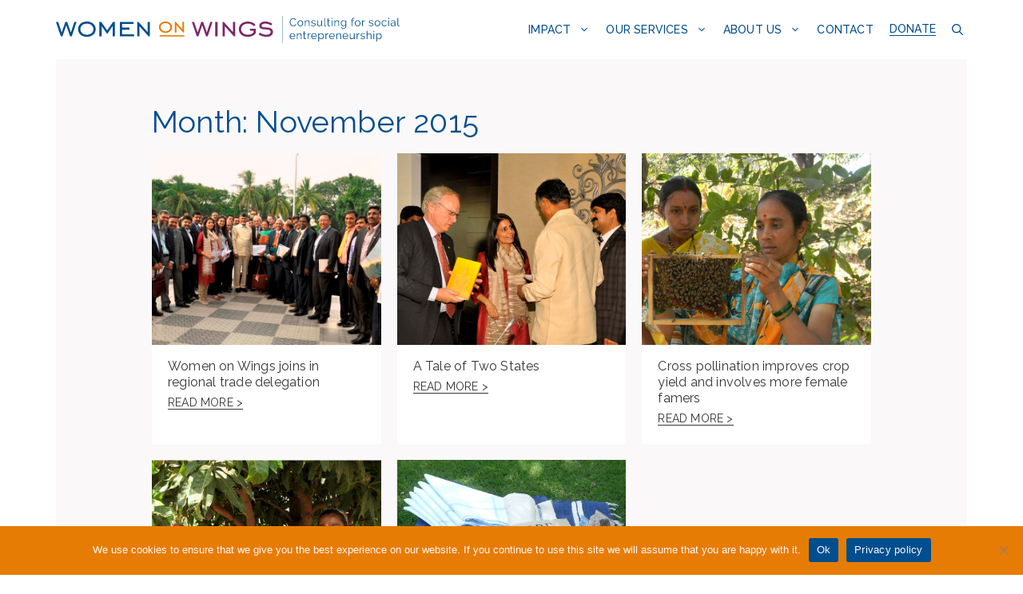

--- FILE ---
content_type: text/html; charset=UTF-8
request_url: https://www.womenonwings.com/2015/11/
body_size: 19112
content:
<!DOCTYPE html>
<html lang="en-US">
<head>
	<meta charset="UTF-8">
	<meta name='robots' content='noindex, follow' />
<meta name="viewport" content="width=device-width, initial-scale=1">
	<!-- This site is optimized with the Yoast SEO Premium plugin v26.5 (Yoast SEO v26.6) - https://yoast.com/wordpress/plugins/seo/ -->
	<title>November 2015 - Women on Wings</title>
	<meta property="og:locale" content="en_US" />
	<meta property="og:type" content="website" />
	<meta property="og:title" content="November 2015" />
	<meta property="og:url" content="https://www.womenonwings.com/2015/11/" />
	<meta property="og:site_name" content="Women on Wings" />
	<meta name="twitter:card" content="summary_large_image" />
	<script type="application/ld+json" class="yoast-schema-graph">{"@context":"https://schema.org","@graph":[{"@type":"CollectionPage","@id":"https://www.womenonwings.com/2015/11/","url":"https://www.womenonwings.com/2015/11/","name":"November 2015 - Women on Wings","isPartOf":{"@id":"https://www.womenonwings.com/#website"},"primaryImageOfPage":{"@id":"https://www.womenonwings.com/2015/11/#primaryimage"},"image":{"@id":"https://www.womenonwings.com/2015/11/#primaryimage"},"thumbnailUrl":"https://www.womenonwings.com/wp-content/uploads/2016/02/DSC9711-news-scaled.jpg","breadcrumb":{"@id":"https://www.womenonwings.com/2015/11/#breadcrumb"},"inLanguage":"en-US"},{"@type":"ImageObject","inLanguage":"en-US","@id":"https://www.womenonwings.com/2015/11/#primaryimage","url":"https://www.womenonwings.com/wp-content/uploads/2016/02/DSC9711-news-scaled.jpg","contentUrl":"https://www.womenonwings.com/wp-content/uploads/2016/02/DSC9711-news-scaled.jpg","width":2560,"height":1335},{"@type":"BreadcrumbList","@id":"https://www.womenonwings.com/2015/11/#breadcrumb","itemListElement":[{"@type":"ListItem","position":1,"name":"Home","item":"https://www.womenonwings.com/"},{"@type":"ListItem","position":2,"name":"Archives for November 2015"}]},{"@type":"WebSite","@id":"https://www.womenonwings.com/#website","url":"https://www.womenonwings.com/","name":"Women on Wings","description":"","publisher":{"@id":"https://www.womenonwings.com/#organization"},"potentialAction":[{"@type":"SearchAction","target":{"@type":"EntryPoint","urlTemplate":"https://www.womenonwings.com/?s={search_term_string}"},"query-input":{"@type":"PropertyValueSpecification","valueRequired":true,"valueName":"search_term_string"}}],"inLanguage":"en-US"},{"@type":"Organization","@id":"https://www.womenonwings.com/#organization","name":"Women on Wings","url":"https://www.womenonwings.com/","logo":{"@type":"ImageObject","inLanguage":"en-US","@id":"https://www.womenonwings.com/#/schema/logo/image/","url":"https://www.womenonwings.com/wp-content/uploads/2024/08/WoW_logo_color_TagRight.svg","contentUrl":"https://www.womenonwings.com/wp-content/uploads/2024/08/WoW_logo_color_TagRight.svg","width":811,"height":63,"caption":"Women on Wings"},"image":{"@id":"https://www.womenonwings.com/#/schema/logo/image/"},"sameAs":["https://www.facebook.com/womenonwings","https://www.linkedin.com/company/women-on-wings","https://www.youtube.com/user/WomenonWings1","https://www.instagram.com/womenonwings1/"]}]}</script>
	<!-- / Yoast SEO Premium plugin. -->


<link rel='dns-prefetch' href='//www.googletagmanager.com' />
<link href='https://fonts.gstatic.com' crossorigin rel='preconnect' />
<link href='https://fonts.googleapis.com' crossorigin rel='preconnect' />
<link rel="alternate" type="application/rss+xml" title="Women on Wings &raquo; Feed" href="https://www.womenonwings.com/feed/" />
<style id='wp-img-auto-sizes-contain-inline-css'>
img:is([sizes=auto i],[sizes^="auto," i]){contain-intrinsic-size:3000px 1500px}
/*# sourceURL=wp-img-auto-sizes-contain-inline-css */
</style>
<style id='wp-emoji-styles-inline-css'>

	img.wp-smiley, img.emoji {
		display: inline !important;
		border: none !important;
		box-shadow: none !important;
		height: 1em !important;
		width: 1em !important;
		margin: 0 0.07em !important;
		vertical-align: -0.1em !important;
		background: none !important;
		padding: 0 !important;
	}
/*# sourceURL=wp-emoji-styles-inline-css */
</style>
<style id='wp-block-library-inline-css'>
:root{--wp-block-synced-color:#7a00df;--wp-block-synced-color--rgb:122,0,223;--wp-bound-block-color:var(--wp-block-synced-color);--wp-editor-canvas-background:#ddd;--wp-admin-theme-color:#007cba;--wp-admin-theme-color--rgb:0,124,186;--wp-admin-theme-color-darker-10:#006ba1;--wp-admin-theme-color-darker-10--rgb:0,107,160.5;--wp-admin-theme-color-darker-20:#005a87;--wp-admin-theme-color-darker-20--rgb:0,90,135;--wp-admin-border-width-focus:2px}@media (min-resolution:192dpi){:root{--wp-admin-border-width-focus:1.5px}}.wp-element-button{cursor:pointer}:root .has-very-light-gray-background-color{background-color:#eee}:root .has-very-dark-gray-background-color{background-color:#313131}:root .has-very-light-gray-color{color:#eee}:root .has-very-dark-gray-color{color:#313131}:root .has-vivid-green-cyan-to-vivid-cyan-blue-gradient-background{background:linear-gradient(135deg,#00d084,#0693e3)}:root .has-purple-crush-gradient-background{background:linear-gradient(135deg,#34e2e4,#4721fb 50%,#ab1dfe)}:root .has-hazy-dawn-gradient-background{background:linear-gradient(135deg,#faaca8,#dad0ec)}:root .has-subdued-olive-gradient-background{background:linear-gradient(135deg,#fafae1,#67a671)}:root .has-atomic-cream-gradient-background{background:linear-gradient(135deg,#fdd79a,#004a59)}:root .has-nightshade-gradient-background{background:linear-gradient(135deg,#330968,#31cdcf)}:root .has-midnight-gradient-background{background:linear-gradient(135deg,#020381,#2874fc)}:root{--wp--preset--font-size--normal:16px;--wp--preset--font-size--huge:42px}.has-regular-font-size{font-size:1em}.has-larger-font-size{font-size:2.625em}.has-normal-font-size{font-size:var(--wp--preset--font-size--normal)}.has-huge-font-size{font-size:var(--wp--preset--font-size--huge)}.has-text-align-center{text-align:center}.has-text-align-left{text-align:left}.has-text-align-right{text-align:right}.has-fit-text{white-space:nowrap!important}#end-resizable-editor-section{display:none}.aligncenter{clear:both}.items-justified-left{justify-content:flex-start}.items-justified-center{justify-content:center}.items-justified-right{justify-content:flex-end}.items-justified-space-between{justify-content:space-between}.screen-reader-text{border:0;clip-path:inset(50%);height:1px;margin:-1px;overflow:hidden;padding:0;position:absolute;width:1px;word-wrap:normal!important}.screen-reader-text:focus{background-color:#ddd;clip-path:none;color:#444;display:block;font-size:1em;height:auto;left:5px;line-height:normal;padding:15px 23px 14px;text-decoration:none;top:5px;width:auto;z-index:100000}html :where(.has-border-color){border-style:solid}html :where([style*=border-top-color]){border-top-style:solid}html :where([style*=border-right-color]){border-right-style:solid}html :where([style*=border-bottom-color]){border-bottom-style:solid}html :where([style*=border-left-color]){border-left-style:solid}html :where([style*=border-width]){border-style:solid}html :where([style*=border-top-width]){border-top-style:solid}html :where([style*=border-right-width]){border-right-style:solid}html :where([style*=border-bottom-width]){border-bottom-style:solid}html :where([style*=border-left-width]){border-left-style:solid}html :where(img[class*=wp-image-]){height:auto;max-width:100%}:where(figure){margin:0 0 1em}html :where(.is-position-sticky){--wp-admin--admin-bar--position-offset:var(--wp-admin--admin-bar--height,0px)}@media screen and (max-width:600px){html :where(.is-position-sticky){--wp-admin--admin-bar--position-offset:0px}}

/*# sourceURL=wp-block-library-inline-css */
</style><style id='wp-block-paragraph-inline-css'>
.is-small-text{font-size:.875em}.is-regular-text{font-size:1em}.is-large-text{font-size:2.25em}.is-larger-text{font-size:3em}.has-drop-cap:not(:focus):first-letter{float:left;font-size:8.4em;font-style:normal;font-weight:100;line-height:.68;margin:.05em .1em 0 0;text-transform:uppercase}body.rtl .has-drop-cap:not(:focus):first-letter{float:none;margin-left:.1em}p.has-drop-cap.has-background{overflow:hidden}:root :where(p.has-background){padding:1.25em 2.375em}:where(p.has-text-color:not(.has-link-color)) a{color:inherit}p.has-text-align-left[style*="writing-mode:vertical-lr"],p.has-text-align-right[style*="writing-mode:vertical-rl"]{rotate:180deg}
/*# sourceURL=https://www.womenonwings.com/wp-includes/blocks/paragraph/style.min.css */
</style>
<style id='wp-block-spacer-inline-css'>
.wp-block-spacer{clear:both}
/*# sourceURL=https://www.womenonwings.com/wp-includes/blocks/spacer/style.min.css */
</style>
<style id='global-styles-inline-css'>
:root{--wp--preset--aspect-ratio--square: 1;--wp--preset--aspect-ratio--4-3: 4/3;--wp--preset--aspect-ratio--3-4: 3/4;--wp--preset--aspect-ratio--3-2: 3/2;--wp--preset--aspect-ratio--2-3: 2/3;--wp--preset--aspect-ratio--16-9: 16/9;--wp--preset--aspect-ratio--9-16: 9/16;--wp--preset--color--black: #000000;--wp--preset--color--cyan-bluish-gray: #abb8c3;--wp--preset--color--white: #ffffff;--wp--preset--color--pale-pink: #f78da7;--wp--preset--color--vivid-red: #cf2e2e;--wp--preset--color--luminous-vivid-orange: #ff6900;--wp--preset--color--luminous-vivid-amber: #fcb900;--wp--preset--color--light-green-cyan: #7bdcb5;--wp--preset--color--vivid-green-cyan: #00d084;--wp--preset--color--pale-cyan-blue: #8ed1fc;--wp--preset--color--vivid-cyan-blue: #0693e3;--wp--preset--color--vivid-purple: #9b51e0;--wp--preset--color--contrast: var(--contrast);--wp--preset--color--contrast-2: var(--contrast-2);--wp--preset--color--contrast-3: var(--contrast-3);--wp--preset--color--base: var(--base);--wp--preset--color--base-2: var(--base-2);--wp--preset--color--base-3: var(--base-3);--wp--preset--color--accent: var(--accent);--wp--preset--color--global-color-17: var(--global-color-17);--wp--preset--color--global-color-18: var(--global-color-18);--wp--preset--color--global-color-8: var(--global-color-8);--wp--preset--color--global-color-23: var(--global-color-23);--wp--preset--color--global-color-9: var(--global-color-9);--wp--preset--color--global-color-10: var(--global-color-10);--wp--preset--color--global-color-19: var(--global-color-19);--wp--preset--color--global-color-16: var(--global-color-16);--wp--preset--color--global-color-11: var(--global-color-11);--wp--preset--color--global-color-12: var(--global-color-12);--wp--preset--color--global-color-20: var(--global-color-20);--wp--preset--color--global-color-21: var(--global-color-21);--wp--preset--color--global-color-13: var(--global-color-13);--wp--preset--color--global-color-14: var(--global-color-14);--wp--preset--color--global-color-22: var(--global-color-22);--wp--preset--color--global-color-15: var(--global-color-15);--wp--preset--gradient--vivid-cyan-blue-to-vivid-purple: linear-gradient(135deg,rgb(6,147,227) 0%,rgb(155,81,224) 100%);--wp--preset--gradient--light-green-cyan-to-vivid-green-cyan: linear-gradient(135deg,rgb(122,220,180) 0%,rgb(0,208,130) 100%);--wp--preset--gradient--luminous-vivid-amber-to-luminous-vivid-orange: linear-gradient(135deg,rgb(252,185,0) 0%,rgb(255,105,0) 100%);--wp--preset--gradient--luminous-vivid-orange-to-vivid-red: linear-gradient(135deg,rgb(255,105,0) 0%,rgb(207,46,46) 100%);--wp--preset--gradient--very-light-gray-to-cyan-bluish-gray: linear-gradient(135deg,rgb(238,238,238) 0%,rgb(169,184,195) 100%);--wp--preset--gradient--cool-to-warm-spectrum: linear-gradient(135deg,rgb(74,234,220) 0%,rgb(151,120,209) 20%,rgb(207,42,186) 40%,rgb(238,44,130) 60%,rgb(251,105,98) 80%,rgb(254,248,76) 100%);--wp--preset--gradient--blush-light-purple: linear-gradient(135deg,rgb(255,206,236) 0%,rgb(152,150,240) 100%);--wp--preset--gradient--blush-bordeaux: linear-gradient(135deg,rgb(254,205,165) 0%,rgb(254,45,45) 50%,rgb(107,0,62) 100%);--wp--preset--gradient--luminous-dusk: linear-gradient(135deg,rgb(255,203,112) 0%,rgb(199,81,192) 50%,rgb(65,88,208) 100%);--wp--preset--gradient--pale-ocean: linear-gradient(135deg,rgb(255,245,203) 0%,rgb(182,227,212) 50%,rgb(51,167,181) 100%);--wp--preset--gradient--electric-grass: linear-gradient(135deg,rgb(202,248,128) 0%,rgb(113,206,126) 100%);--wp--preset--gradient--midnight: linear-gradient(135deg,rgb(2,3,129) 0%,rgb(40,116,252) 100%);--wp--preset--font-size--small: 13px;--wp--preset--font-size--medium: 20px;--wp--preset--font-size--large: 36px;--wp--preset--font-size--x-large: 42px;--wp--preset--spacing--20: 0.44rem;--wp--preset--spacing--30: 0.67rem;--wp--preset--spacing--40: 1rem;--wp--preset--spacing--50: 1.5rem;--wp--preset--spacing--60: 2.25rem;--wp--preset--spacing--70: 3.38rem;--wp--preset--spacing--80: 5.06rem;--wp--preset--shadow--natural: 6px 6px 9px rgba(0, 0, 0, 0.2);--wp--preset--shadow--deep: 12px 12px 50px rgba(0, 0, 0, 0.4);--wp--preset--shadow--sharp: 6px 6px 0px rgba(0, 0, 0, 0.2);--wp--preset--shadow--outlined: 6px 6px 0px -3px rgb(255, 255, 255), 6px 6px rgb(0, 0, 0);--wp--preset--shadow--crisp: 6px 6px 0px rgb(0, 0, 0);}:where(.is-layout-flex){gap: 0.5em;}:where(.is-layout-grid){gap: 0.5em;}body .is-layout-flex{display: flex;}.is-layout-flex{flex-wrap: wrap;align-items: center;}.is-layout-flex > :is(*, div){margin: 0;}body .is-layout-grid{display: grid;}.is-layout-grid > :is(*, div){margin: 0;}:where(.wp-block-columns.is-layout-flex){gap: 2em;}:where(.wp-block-columns.is-layout-grid){gap: 2em;}:where(.wp-block-post-template.is-layout-flex){gap: 1.25em;}:where(.wp-block-post-template.is-layout-grid){gap: 1.25em;}.has-black-color{color: var(--wp--preset--color--black) !important;}.has-cyan-bluish-gray-color{color: var(--wp--preset--color--cyan-bluish-gray) !important;}.has-white-color{color: var(--wp--preset--color--white) !important;}.has-pale-pink-color{color: var(--wp--preset--color--pale-pink) !important;}.has-vivid-red-color{color: var(--wp--preset--color--vivid-red) !important;}.has-luminous-vivid-orange-color{color: var(--wp--preset--color--luminous-vivid-orange) !important;}.has-luminous-vivid-amber-color{color: var(--wp--preset--color--luminous-vivid-amber) !important;}.has-light-green-cyan-color{color: var(--wp--preset--color--light-green-cyan) !important;}.has-vivid-green-cyan-color{color: var(--wp--preset--color--vivid-green-cyan) !important;}.has-pale-cyan-blue-color{color: var(--wp--preset--color--pale-cyan-blue) !important;}.has-vivid-cyan-blue-color{color: var(--wp--preset--color--vivid-cyan-blue) !important;}.has-vivid-purple-color{color: var(--wp--preset--color--vivid-purple) !important;}.has-black-background-color{background-color: var(--wp--preset--color--black) !important;}.has-cyan-bluish-gray-background-color{background-color: var(--wp--preset--color--cyan-bluish-gray) !important;}.has-white-background-color{background-color: var(--wp--preset--color--white) !important;}.has-pale-pink-background-color{background-color: var(--wp--preset--color--pale-pink) !important;}.has-vivid-red-background-color{background-color: var(--wp--preset--color--vivid-red) !important;}.has-luminous-vivid-orange-background-color{background-color: var(--wp--preset--color--luminous-vivid-orange) !important;}.has-luminous-vivid-amber-background-color{background-color: var(--wp--preset--color--luminous-vivid-amber) !important;}.has-light-green-cyan-background-color{background-color: var(--wp--preset--color--light-green-cyan) !important;}.has-vivid-green-cyan-background-color{background-color: var(--wp--preset--color--vivid-green-cyan) !important;}.has-pale-cyan-blue-background-color{background-color: var(--wp--preset--color--pale-cyan-blue) !important;}.has-vivid-cyan-blue-background-color{background-color: var(--wp--preset--color--vivid-cyan-blue) !important;}.has-vivid-purple-background-color{background-color: var(--wp--preset--color--vivid-purple) !important;}.has-black-border-color{border-color: var(--wp--preset--color--black) !important;}.has-cyan-bluish-gray-border-color{border-color: var(--wp--preset--color--cyan-bluish-gray) !important;}.has-white-border-color{border-color: var(--wp--preset--color--white) !important;}.has-pale-pink-border-color{border-color: var(--wp--preset--color--pale-pink) !important;}.has-vivid-red-border-color{border-color: var(--wp--preset--color--vivid-red) !important;}.has-luminous-vivid-orange-border-color{border-color: var(--wp--preset--color--luminous-vivid-orange) !important;}.has-luminous-vivid-amber-border-color{border-color: var(--wp--preset--color--luminous-vivid-amber) !important;}.has-light-green-cyan-border-color{border-color: var(--wp--preset--color--light-green-cyan) !important;}.has-vivid-green-cyan-border-color{border-color: var(--wp--preset--color--vivid-green-cyan) !important;}.has-pale-cyan-blue-border-color{border-color: var(--wp--preset--color--pale-cyan-blue) !important;}.has-vivid-cyan-blue-border-color{border-color: var(--wp--preset--color--vivid-cyan-blue) !important;}.has-vivid-purple-border-color{border-color: var(--wp--preset--color--vivid-purple) !important;}.has-vivid-cyan-blue-to-vivid-purple-gradient-background{background: var(--wp--preset--gradient--vivid-cyan-blue-to-vivid-purple) !important;}.has-light-green-cyan-to-vivid-green-cyan-gradient-background{background: var(--wp--preset--gradient--light-green-cyan-to-vivid-green-cyan) !important;}.has-luminous-vivid-amber-to-luminous-vivid-orange-gradient-background{background: var(--wp--preset--gradient--luminous-vivid-amber-to-luminous-vivid-orange) !important;}.has-luminous-vivid-orange-to-vivid-red-gradient-background{background: var(--wp--preset--gradient--luminous-vivid-orange-to-vivid-red) !important;}.has-very-light-gray-to-cyan-bluish-gray-gradient-background{background: var(--wp--preset--gradient--very-light-gray-to-cyan-bluish-gray) !important;}.has-cool-to-warm-spectrum-gradient-background{background: var(--wp--preset--gradient--cool-to-warm-spectrum) !important;}.has-blush-light-purple-gradient-background{background: var(--wp--preset--gradient--blush-light-purple) !important;}.has-blush-bordeaux-gradient-background{background: var(--wp--preset--gradient--blush-bordeaux) !important;}.has-luminous-dusk-gradient-background{background: var(--wp--preset--gradient--luminous-dusk) !important;}.has-pale-ocean-gradient-background{background: var(--wp--preset--gradient--pale-ocean) !important;}.has-electric-grass-gradient-background{background: var(--wp--preset--gradient--electric-grass) !important;}.has-midnight-gradient-background{background: var(--wp--preset--gradient--midnight) !important;}.has-small-font-size{font-size: var(--wp--preset--font-size--small) !important;}.has-medium-font-size{font-size: var(--wp--preset--font-size--medium) !important;}.has-large-font-size{font-size: var(--wp--preset--font-size--large) !important;}.has-x-large-font-size{font-size: var(--wp--preset--font-size--x-large) !important;}
/*# sourceURL=global-styles-inline-css */
</style>
<style id='core-block-supports-inline-css'>
.wp-elements-c2096bdd5663cb5b7ca85f2f29073a81 a:where(:not(.wp-element-button)){color:var(--wp--preset--color--base-3);}.wp-elements-0fa427992d08e31afd76d9e459a6f31e a:where(:not(.wp-element-button)){color:var(--wp--preset--color--base-3);}
/*# sourceURL=core-block-supports-inline-css */
</style>

<style id='classic-theme-styles-inline-css'>
/*! This file is auto-generated */
.wp-block-button__link{color:#fff;background-color:#32373c;border-radius:9999px;box-shadow:none;text-decoration:none;padding:calc(.667em + 2px) calc(1.333em + 2px);font-size:1.125em}.wp-block-file__button{background:#32373c;color:#fff;text-decoration:none}
/*# sourceURL=/wp-includes/css/classic-themes.min.css */
</style>
<link rel='stylesheet' id='cookie-notice-front-css' href='https://www.womenonwings.com/wp-content/plugins/cookie-notice/css/front.min.css?ver=2.5.11' media='all' />
<link rel='stylesheet' id='jquery-smooth-scroll-css' href='https://www.womenonwings.com/wp-content/plugins/jquery-smooth-scroll/css/style.css?ver=6.9' media='all' />
<link rel='stylesheet' id='generate-style-css' href='https://www.womenonwings.com/wp-content/themes/generatepress/assets/css/main.min.css?ver=3.6.1' media='all' />
<style id='generate-style-inline-css'>
.resize-featured-image .post-image img {height: 240px;-o-object-fit: cover;object-fit: cover;}
.generate-columns {margin-bottom: 20px;padding-left: 20px;}.generate-columns-container {margin-left: -20px;}.page-header {margin-bottom: 20px;margin-left: 20px}.generate-columns-container > .paging-navigation {margin-left: 20px;}
body{background-color:var(--base-3);color:var(--contrast);}a{color:var(--contrast);}a:hover, a:focus, a:active{color:var(--accent);}.wp-block-group__inner-container{max-width:1200px;margin-left:auto;margin-right:auto;}@media (max-width: 1100px) and (min-width: 1101px){.inside-header{display:flex;flex-direction:column;align-items:center;}.site-logo, .site-branding{margin-bottom:1.5em;}#site-navigation{margin:0 auto;}.header-widget{margin-top:1.5em;}}.site-header .header-image{width:430px;}:root{--contrast:#35363b;--contrast-2:#35363b;--contrast-3:#35363b;--base:#fbf8f9;--base-2:#fbf8f9;--base-3:#ffffff;--accent:#004e8e;--global-color-17:#004e8e;--global-color-18:#0091db;--global-color-8:#0091db;--global-color-23:#E77C05;--global-color-9:#e77c05;--global-color-10:#ffd600;--global-color-19:#ffd600;--global-color-16:#ffd600;--global-color-11:#7d266a;--global-color-12:#7d266a;--global-color-20:#d1007f;--global-color-21:#d1007f;--global-color-13:#007d3a;--global-color-14:#007d3a;--global-color-22:#cbce00;--global-color-15:#cbce00;}:root .has-contrast-color{color:var(--contrast);}:root .has-contrast-background-color{background-color:var(--contrast);}:root .has-contrast-2-color{color:var(--contrast-2);}:root .has-contrast-2-background-color{background-color:var(--contrast-2);}:root .has-contrast-3-color{color:var(--contrast-3);}:root .has-contrast-3-background-color{background-color:var(--contrast-3);}:root .has-base-color{color:var(--base);}:root .has-base-background-color{background-color:var(--base);}:root .has-base-2-color{color:var(--base-2);}:root .has-base-2-background-color{background-color:var(--base-2);}:root .has-base-3-color{color:var(--base-3);}:root .has-base-3-background-color{background-color:var(--base-3);}:root .has-accent-color{color:var(--accent);}:root .has-accent-background-color{background-color:var(--accent);}:root .has-global-color-17-color{color:var(--global-color-17);}:root .has-global-color-17-background-color{background-color:var(--global-color-17);}:root .has-global-color-18-color{color:var(--global-color-18);}:root .has-global-color-18-background-color{background-color:var(--global-color-18);}:root .has-global-color-8-color{color:var(--global-color-8);}:root .has-global-color-8-background-color{background-color:var(--global-color-8);}:root .has-global-color-23-color{color:var(--global-color-23);}:root .has-global-color-23-background-color{background-color:var(--global-color-23);}:root .has-global-color-9-color{color:var(--global-color-9);}:root .has-global-color-9-background-color{background-color:var(--global-color-9);}:root .has-global-color-10-color{color:var(--global-color-10);}:root .has-global-color-10-background-color{background-color:var(--global-color-10);}:root .has-global-color-19-color{color:var(--global-color-19);}:root .has-global-color-19-background-color{background-color:var(--global-color-19);}:root .has-global-color-16-color{color:var(--global-color-16);}:root .has-global-color-16-background-color{background-color:var(--global-color-16);}:root .has-global-color-11-color{color:var(--global-color-11);}:root .has-global-color-11-background-color{background-color:var(--global-color-11);}:root .has-global-color-12-color{color:var(--global-color-12);}:root .has-global-color-12-background-color{background-color:var(--global-color-12);}:root .has-global-color-20-color{color:var(--global-color-20);}:root .has-global-color-20-background-color{background-color:var(--global-color-20);}:root .has-global-color-21-color{color:var(--global-color-21);}:root .has-global-color-21-background-color{background-color:var(--global-color-21);}:root .has-global-color-13-color{color:var(--global-color-13);}:root .has-global-color-13-background-color{background-color:var(--global-color-13);}:root .has-global-color-14-color{color:var(--global-color-14);}:root .has-global-color-14-background-color{background-color:var(--global-color-14);}:root .has-global-color-22-color{color:var(--global-color-22);}:root .has-global-color-22-background-color{background-color:var(--global-color-22);}:root .has-global-color-15-color{color:var(--global-color-15);}:root .has-global-color-15-background-color{background-color:var(--global-color-15);}.gp-modal:not(.gp-modal--open):not(.gp-modal--transition){display:none;}.gp-modal--transition:not(.gp-modal--open){pointer-events:none;}.gp-modal-overlay:not(.gp-modal-overlay--open):not(.gp-modal--transition){display:none;}.gp-modal__overlay{display:none;position:fixed;top:0;left:0;right:0;bottom:0;background:rgba(0,0,0,0.2);display:flex;justify-content:center;align-items:center;z-index:10000;backdrop-filter:blur(3px);transition:opacity 500ms ease;opacity:0;}.gp-modal--open:not(.gp-modal--transition) .gp-modal__overlay{opacity:1;}.gp-modal__container{max-width:100%;max-height:100vh;transform:scale(0.9);transition:transform 500ms ease;padding:0 10px;}.gp-modal--open:not(.gp-modal--transition) .gp-modal__container{transform:scale(1);}.search-modal-fields{display:flex;}.gp-search-modal .gp-modal__overlay{align-items:flex-start;padding-top:25vh;background:var(--gp-search-modal-overlay-bg-color);}.search-modal-form{width:500px;max-width:100%;background-color:var(--gp-search-modal-bg-color);color:var(--gp-search-modal-text-color);}.search-modal-form .search-field, .search-modal-form .search-field:focus{width:100%;height:60px;background-color:transparent;border:0;appearance:none;color:currentColor;}.search-modal-fields button, .search-modal-fields button:active, .search-modal-fields button:focus, .search-modal-fields button:hover{background-color:transparent;border:0;color:currentColor;width:60px;}body, button, input, select, textarea{font-family:Raleway, sans-serif;font-weight:normal;font-size:18px;letter-spacing:0.2px;}body{line-height:1.5;}p{margin-bottom:1em;}h1{font-size:38px;line-height:1em;}h2{font-size:28px;line-height:1.1em;margin-bottom:4px;}.main-navigation a, .main-navigation .menu-toggle, .main-navigation .menu-bar-items{font-weight:500;text-transform:uppercase;font-size:14px;}h3{font-weight:500;font-size:22px;}h4{font-style:italic;font-size:20px;line-height:1.2em;margin-bottom:5px;}.main-navigation .main-nav ul ul li a{font-weight:400;font-size:13px;}.top-bar{background-color:#636363;color:#ffffff;}.top-bar a{color:#ffffff;}.top-bar a:hover{color:#303030;}.site-header{background-color:var(--base-3);}.main-title a,.main-title a:hover{color:var(--contrast);}.site-description{color:var(--contrast-2);}.mobile-menu-control-wrapper .menu-toggle,.mobile-menu-control-wrapper .menu-toggle:hover,.mobile-menu-control-wrapper .menu-toggle:focus,.has-inline-mobile-toggle #site-navigation.toggled{background-color:rgba(0, 0, 0, 0.02);}.main-navigation,.main-navigation ul ul{background-color:var(--base-3);}.main-navigation .main-nav ul li a, .main-navigation .menu-toggle, .main-navigation .menu-bar-items{color:var(--global-color-17);}.main-navigation .main-nav ul li:not([class*="current-menu-"]):hover > a, .main-navigation .main-nav ul li:not([class*="current-menu-"]):focus > a, .main-navigation .main-nav ul li.sfHover:not([class*="current-menu-"]) > a, .main-navigation .menu-bar-item:hover > a, .main-navigation .menu-bar-item.sfHover > a{color:var(--global-color-23);}button.menu-toggle:hover,button.menu-toggle:focus{color:var(--global-color-17);}.main-navigation .main-nav ul li[class*="current-menu-"] > a{color:var(--global-color-23);}.navigation-search input[type="search"],.navigation-search input[type="search"]:active, .navigation-search input[type="search"]:focus, .main-navigation .main-nav ul li.search-item.active > a, .main-navigation .menu-bar-items .search-item.active > a{color:var(--global-color-23);}.main-navigation ul ul{background-color:var(--global-color-17);}.main-navigation .main-nav ul ul li a{color:var(--base);}.main-navigation .main-nav ul ul li:not([class*="current-menu-"]):hover > a,.main-navigation .main-nav ul ul li:not([class*="current-menu-"]):focus > a, .main-navigation .main-nav ul ul li.sfHover:not([class*="current-menu-"]) > a{color:var(--global-color-23);}.main-navigation .main-nav ul ul li[class*="current-menu-"] > a{color:var(--global-color-23);}.separate-containers .inside-article, .separate-containers .comments-area, .separate-containers .page-header, .one-container .container, .separate-containers .paging-navigation, .inside-page-header{background-color:var(--base-3);}.inside-article a,.paging-navigation a,.comments-area a,.page-header a{color:var(--contrast);}.inside-article a:hover,.paging-navigation a:hover,.comments-area a:hover,.page-header a:hover{color:var(--global-color-23);}.entry-title a{color:var(--contrast);}.entry-title a:hover{color:var(--contrast-2);}.entry-meta{color:var(--contrast-2);}h2{color:var(--accent);}h3{color:var(--accent);}.sidebar .widget{background-color:var(--base-3);}.footer-widgets{background-color:var(--base-3);}.site-info{background-color:var(--base-3);}input[type="text"],input[type="email"],input[type="url"],input[type="password"],input[type="search"],input[type="tel"],input[type="number"],textarea,select{color:var(--contrast);background-color:var(--base-2);border-color:var(--base);}input[type="text"]:focus,input[type="email"]:focus,input[type="url"]:focus,input[type="password"]:focus,input[type="search"]:focus,input[type="tel"]:focus,input[type="number"]:focus,textarea:focus,select:focus{color:var(--contrast);background-color:var(--base-2);border-color:var(--contrast-3);}button,html input[type="button"],input[type="reset"],input[type="submit"],a.button,a.wp-block-button__link:not(.has-background){color:#ffffff;background-color:#55555e;}button:hover,html input[type="button"]:hover,input[type="reset"]:hover,input[type="submit"]:hover,a.button:hover,button:focus,html input[type="button"]:focus,input[type="reset"]:focus,input[type="submit"]:focus,a.button:focus,a.wp-block-button__link:not(.has-background):active,a.wp-block-button__link:not(.has-background):focus,a.wp-block-button__link:not(.has-background):hover{color:#ffffff;background-color:#3f4047;}a.generate-back-to-top{background-color:rgba( 0,0,0,0.4 );color:#ffffff;}a.generate-back-to-top:hover,a.generate-back-to-top:focus{background-color:rgba( 0,0,0,0.6 );color:#ffffff;}:root{--gp-search-modal-bg-color:var(--base-3);--gp-search-modal-text-color:var(--contrast);--gp-search-modal-overlay-bg-color:rgba(0,0,0,0.2);}@media (max-width: 1100px){.main-navigation .menu-bar-item:hover > a, .main-navigation .menu-bar-item.sfHover > a{background:none;color:var(--global-color-17);}}.inside-header{padding:20px 30px 20px 30px;}.nav-below-header .main-navigation .inside-navigation.grid-container, .nav-above-header .main-navigation .inside-navigation.grid-container{padding:0px 20px 0px 20px;}.separate-containers .inside-article, .separate-containers .comments-area, .separate-containers .page-header, .separate-containers .paging-navigation, .one-container .site-content, .inside-page-header{padding:0px 30px 90px 30px;}.site-main .wp-block-group__inner-container{padding:0px 30px 90px 30px;}.separate-containers .paging-navigation{padding-top:20px;padding-bottom:20px;}.entry-content .alignwide, body:not(.no-sidebar) .entry-content .alignfull{margin-left:-30px;width:calc(100% + 60px);max-width:calc(100% + 60px);}.one-container.right-sidebar .site-main,.one-container.both-right .site-main{margin-right:30px;}.one-container.left-sidebar .site-main,.one-container.both-left .site-main{margin-left:30px;}.one-container.both-sidebars .site-main{margin:0px 30px 0px 30px;}.one-container.archive .post:not(:last-child):not(.is-loop-template-item), .one-container.blog .post:not(:last-child):not(.is-loop-template-item){padding-bottom:90px;}.main-navigation .main-nav ul li a,.menu-toggle,.main-navigation .menu-bar-item > a{padding-left:10px;padding-right:10px;line-height:16px;}.main-navigation .main-nav ul ul li a{padding:10px;}.navigation-search input[type="search"]{height:16px;}.rtl .menu-item-has-children .dropdown-menu-toggle{padding-left:10px;}.menu-item-has-children .dropdown-menu-toggle{padding-right:10px;}.rtl .main-navigation .main-nav ul li.menu-item-has-children > a{padding-right:10px;}@media (max-width:768px){.separate-containers .inside-article, .separate-containers .comments-area, .separate-containers .page-header, .separate-containers .paging-navigation, .one-container .site-content, .inside-page-header{padding:0px 30px 30px 30px;}.site-main .wp-block-group__inner-container{padding:0px 30px 30px 30px;}.inside-top-bar{padding-right:30px;padding-left:30px;}.inside-header{padding-right:30px;padding-left:30px;}.widget-area .widget{padding-top:30px;padding-right:30px;padding-bottom:30px;padding-left:30px;}.footer-widgets-container{padding-top:30px;padding-right:30px;padding-bottom:30px;padding-left:30px;}.inside-site-info{padding-right:30px;padding-left:30px;}.entry-content .alignwide, body:not(.no-sidebar) .entry-content .alignfull{margin-left:-30px;width:calc(100% + 60px);max-width:calc(100% + 60px);}.one-container .site-main .paging-navigation{margin-bottom:20px;}}/* End cached CSS */.is-right-sidebar{width:30%;}.is-left-sidebar{width:30%;}.site-content .content-area{width:100%;}@media (max-width: 1100px){.main-navigation .menu-toggle,.sidebar-nav-mobile:not(#sticky-placeholder){display:block;}.main-navigation ul,.gen-sidebar-nav,.main-navigation:not(.slideout-navigation):not(.toggled) .main-nav > ul,.has-inline-mobile-toggle #site-navigation .inside-navigation > *:not(.navigation-search):not(.main-nav){display:none;}.nav-align-right .inside-navigation,.nav-align-center .inside-navigation{justify-content:space-between;}.has-inline-mobile-toggle .mobile-menu-control-wrapper{display:flex;flex-wrap:wrap;}.has-inline-mobile-toggle .inside-header{flex-direction:row;text-align:left;flex-wrap:wrap;}.has-inline-mobile-toggle .header-widget,.has-inline-mobile-toggle #site-navigation{flex-basis:100%;}.nav-float-left .has-inline-mobile-toggle #site-navigation{order:10;}}
.dynamic-author-image-rounded{border-radius:100%;}.dynamic-featured-image, .dynamic-author-image{vertical-align:middle;}.one-container.blog .dynamic-content-template:not(:last-child), .one-container.archive .dynamic-content-template:not(:last-child){padding-bottom:0px;}.dynamic-entry-excerpt > p:last-child{margin-bottom:0px;}
.main-navigation .main-nav ul li a,.menu-toggle,.main-navigation .menu-bar-item > a{transition: line-height 300ms ease}.main-navigation.toggled .main-nav > ul{background-color: var(--base-3)}.sticky-enabled .gen-sidebar-nav.is_stuck .main-navigation {margin-bottom: 0px;}.sticky-enabled .gen-sidebar-nav.is_stuck {z-index: 500;}.sticky-enabled .main-navigation.is_stuck {box-shadow: 0 2px 2px -2px rgba(0, 0, 0, .2);}.navigation-stick:not(.gen-sidebar-nav) {left: 0;right: 0;width: 100% !important;}.nav-float-right .navigation-stick {width: 100% !important;left: 0;}.nav-float-right .navigation-stick .navigation-branding {margin-right: auto;}.main-navigation.has-sticky-branding:not(.grid-container) .inside-navigation:not(.grid-container) .navigation-branding{margin-left: 10px;}.main-navigation.navigation-stick.has-sticky-branding .inside-navigation.grid-container{padding-left:30px;padding-right:30px;}@media (max-width:768px){.main-navigation.navigation-stick.has-sticky-branding .inside-navigation.grid-container{padding-left:0;padding-right:0;}}
.post-image:not(:first-child), .page-content:not(:first-child), .entry-content:not(:first-child), .entry-summary:not(:first-child), footer.entry-meta{margin-top:1em;}.post-image-above-header .inside-article div.featured-image, .post-image-above-header .inside-article div.post-image{margin-bottom:1em;}@media (max-width: 1024px),(min-width:1025px){.main-navigation.sticky-navigation-transition .main-nav > ul > li > a,.sticky-navigation-transition .menu-toggle,.main-navigation.sticky-navigation-transition .menu-bar-item > a, .sticky-navigation-transition .navigation-branding .main-title{line-height:16px;}.main-navigation.sticky-navigation-transition .site-logo img, .main-navigation.sticky-navigation-transition .navigation-search input[type="search"], .main-navigation.sticky-navigation-transition .navigation-branding img{height:16px;}}
/*# sourceURL=generate-style-inline-css */
</style>
<link rel='stylesheet' id='generate-child-css' href='https://www.womenonwings.com/wp-content/themes/generatepress-child-theme/style.css?ver=1758638387' media='all' />
<link rel='stylesheet' id='generate-google-fonts-css' href='https://fonts.googleapis.com/css?family=Raleway%3A100%2C200%2C300%2Cregular%2C500%2C600%2C700%2C800%2C900%2C100italic%2C200italic%2C300italic%2Citalic%2C500italic%2C600italic%2C700italic%2C800italic%2C900italic&#038;display=auto&#038;ver=3.6.1' media='all' />
<style id='generateblocks-inline-css'>
.gb-container.gb-tabs__item:not(.gb-tabs__item-open){display:none;}.gb-container-06ccfdf3{background-color:var(--accent);color:var(--contrast);}.gb-container-4aed500f{max-width:1200px;padding:60px 30px 30px;margin-right:auto;margin-left:auto;}.gb-grid-wrapper > .gb-grid-column-79e4ad04{width:30%;}.gb-grid-wrapper > .gb-grid-column-d2878ebc{width:30%;}.gb-grid-wrapper > .gb-grid-column-a81534cc{width:20%;}.gb-grid-wrapper > .gb-grid-column-9988bcac{width:20%;}.gb-container-828bccfe{display:flex;flex-direction:row;align-items:center;justify-content:center;}.gb-grid-wrapper > .gb-grid-column-828bccfe{width:100%;}.gb-block-image-f206976d{margin-bottom:60px;}.gb-image-f206976d{width:360px;vertical-align:middle;}.gb-block-image-8de6f59c{margin-bottom:20px;}.gb-image-8de6f59c{width:80px;vertical-align:middle;}.gb-block-image-cb8729e6{margin-top:-10px;margin-bottom:10px;margin-left:-6px;}.gb-image-cb8729e6{width:100px;vertical-align:middle;}.gb-block-image-763ae33e{margin-left:4px;}.gb-image-763ae33e{width:80px;vertical-align:middle;}.gb-grid-wrapper-e1ae0e06{display:flex;flex-wrap:wrap;row-gap:30px;margin-left:-30px;}.gb-grid-wrapper-e1ae0e06 > .gb-grid-column{box-sizing:border-box;padding-left:30px;}h3.gb-headline-d3fd306a{font-size:16px;text-transform:uppercase;color:var(--base-3);}h3.gb-headline-a4a355f8{font-size:16px;text-transform:uppercase;color:var(--base-3);}h3.gb-headline-5eafc0b4{font-size:16px;text-transform:uppercase;color:var(--base-3);}.gb-accordion__item:not(.gb-accordion__item-open) > .gb-button .gb-accordion__icon-open{display:none;}.gb-accordion__item.gb-accordion__item-open > .gb-button .gb-accordion__icon{display:none;}a.gb-button-4805986e{display:inline-flex;align-items:center;column-gap:0.5em;padding-right:8px;color:var(--base-3);text-decoration:none;}a.gb-button-4805986e:hover, a.gb-button-4805986e:active, a.gb-button-4805986e:focus{color:var(--global-color-23);}a.gb-button-4805986e .gb-icon{line-height:0;}a.gb-button-4805986e .gb-icon svg{width:1.5em;height:1.5em;fill:currentColor;}a.gb-button-c2ce776a{display:inline-flex;align-items:center;column-gap:0.5em;padding-right:8px;color:var(--base-3);text-decoration:none;}a.gb-button-c2ce776a:hover, a.gb-button-c2ce776a:active, a.gb-button-c2ce776a:focus{color:var(--global-color-9);}a.gb-button-c2ce776a .gb-icon{line-height:0;}a.gb-button-c2ce776a .gb-icon svg{width:1.5em;height:1.5em;fill:currentColor;}a.gb-button-d92a307b{display:inline-flex;align-items:center;column-gap:0.5em;padding-right:8px;color:var(--base-3);text-decoration:none;}a.gb-button-d92a307b:hover, a.gb-button-d92a307b:active, a.gb-button-d92a307b:focus{color:var(--global-color-23);}a.gb-button-d92a307b .gb-icon{line-height:0;}a.gb-button-d92a307b .gb-icon svg{width:1.5em;height:1.5em;fill:currentColor;}a.gb-button-9c27c8aa{display:inline-flex;align-items:center;column-gap:0.5em;padding-right:8px;color:var(--base-3);text-decoration:none;}a.gb-button-9c27c8aa:hover, a.gb-button-9c27c8aa:active, a.gb-button-9c27c8aa:focus{color:var(--global-color-23);}a.gb-button-9c27c8aa .gb-icon{line-height:0;}a.gb-button-9c27c8aa .gb-icon svg{width:1.5em;height:1.5em;fill:currentColor;}a.gb-button-6b5f37bd{display:inline-flex;align-items:center;column-gap:0.5em;font-size:14px;text-transform:uppercase;padding-right:0px;padding-left:0px;margin-top:20px;margin-bottom:20px;border-top-color:var(--contrast);border-right-color:var(--contrast);border-bottom:1px solid var(--base-3);border-left-color:var(--base-3);color:var(--base-3);text-decoration:none;}a.gb-button-6b5f37bd:hover, a.gb-button-6b5f37bd:active, a.gb-button-6b5f37bd:focus{border-bottom-color:var(--global-color-23);color:var(--global-color-23);}a.gb-button-6b5f37bd .gb-icon{line-height:0;}a.gb-button-6b5f37bd .gb-icon svg{width:1em;height:1em;fill:currentColor;}@media (max-width: 1024px) {.gb-grid-wrapper > .gb-grid-column-79e4ad04{width:50%;}.gb-grid-wrapper > .gb-grid-column-d2878ebc{width:50%;}.gb-grid-wrapper > .gb-grid-column-a81534cc{width:50%;}.gb-grid-wrapper > .gb-grid-column-9988bcac{width:50%;}.gb-grid-wrapper > .gb-grid-column-828bccfe{width:75%;}.gb-block-image-8de6f59c{text-align:left;}.gb-block-image-cb8729e6{text-align:left;}.gb-block-image-763ae33e{text-align:left;}}@media (max-width: 767px) {.gb-grid-wrapper > .gb-grid-column-79e4ad04{width:100%;}.gb-grid-wrapper > .gb-grid-column-d2878ebc{width:100%;}.gb-grid-wrapper > .gb-grid-column-a81534cc{width:50%;}.gb-grid-wrapper > .gb-grid-column-9988bcac{width:50%;}.gb-grid-wrapper > .gb-grid-column-828bccfe{width:100%;}}:root{--gb-container-width:1200px;}.gb-container .wp-block-image img{vertical-align:middle;}.gb-grid-wrapper .wp-block-image{margin-bottom:0;}.gb-highlight{background:none;}.gb-shape{line-height:0;}.gb-container-link{position:absolute;top:0;right:0;bottom:0;left:0;z-index:99;}
/*# sourceURL=generateblocks-inline-css */
</style>
<link rel='stylesheet' id='generate-blog-css' href='https://www.womenonwings.com/wp-content/plugins/gp-premium/blog/functions/css/style.min.css?ver=2.5.5' media='all' />
<link rel='stylesheet' id='generate-offside-css' href='https://www.womenonwings.com/wp-content/plugins/gp-premium/menu-plus/functions/css/offside.min.css?ver=2.5.5' media='all' />
<style id='generate-offside-inline-css'>
:root{--gp-slideout-width:265px;}.slideout-navigation.main-navigation ul ul{background-color:var(--accent);}.slideout-navigation, .slideout-navigation a{color:var(--global-color-17);}.slideout-navigation button.slideout-exit{color:var(--global-color-17);padding-left:10px;padding-right:10px;}.slide-opened nav.toggled .menu-toggle:before{display:none;}@media (max-width: 1100px){.menu-bar-item.slideout-toggle{display:none;}}
/*# sourceURL=generate-offside-inline-css */
</style>
<link rel='stylesheet' id='generate-navigation-branding-css' href='https://www.womenonwings.com/wp-content/plugins/gp-premium/menu-plus/functions/css/navigation-branding-flex.min.css?ver=2.5.5' media='all' />
<style id='generate-navigation-branding-inline-css'>
@media (max-width: 1100px){.site-header, #site-navigation, #sticky-navigation{display:none !important;opacity:0.0;}#mobile-header{display:block !important;width:100% !important;}#mobile-header .main-nav > ul{display:none;}#mobile-header.toggled .main-nav > ul, #mobile-header .menu-toggle, #mobile-header .mobile-bar-items{display:block;}#mobile-header .main-nav{-ms-flex:0 0 100%;flex:0 0 100%;-webkit-box-ordinal-group:5;-ms-flex-order:4;order:4;}}.main-navigation.has-branding .inside-navigation.grid-container, .main-navigation.has-branding.grid-container .inside-navigation:not(.grid-container){padding:0px 30px 0px 30px;}.main-navigation.has-branding:not(.grid-container) .inside-navigation:not(.grid-container) .navigation-branding{margin-left:10px;}.main-navigation .sticky-navigation-logo, .main-navigation.navigation-stick .site-logo:not(.mobile-header-logo){display:none;}.main-navigation.navigation-stick .sticky-navigation-logo{display:block;}.navigation-branding img, .site-logo.mobile-header-logo img{height:16px;width:auto;}.navigation-branding .main-title{line-height:16px;}@media (max-width: 1100px){.main-navigation.has-branding.nav-align-center .menu-bar-items, .main-navigation.has-sticky-branding.navigation-stick.nav-align-center .menu-bar-items{margin-left:auto;}.navigation-branding{margin-right:auto;margin-left:10px;}.navigation-branding .main-title, .mobile-header-navigation .site-logo{margin-left:10px;}.main-navigation.has-branding .inside-navigation.grid-container{padding:0px;}}
/*# sourceURL=generate-navigation-branding-inline-css */
</style>
<script src="https://www.womenonwings.com/wp-includes/js/jquery/jquery.min.js?ver=3.7.1" id="jquery-core-js"></script>
<script id="cookie-notice-front-js-before">
var cnArgs = {"ajaxUrl":"https:\/\/www.womenonwings.com\/wp-admin\/admin-ajax.php","nonce":"c951fcb565","hideEffect":"fade","position":"bottom","onScroll":false,"onScrollOffset":100,"onClick":false,"cookieName":"cookie_notice_accepted","cookieTime":2592000,"cookieTimeRejected":2592000,"globalCookie":false,"redirection":false,"cache":false,"revokeCookies":false,"revokeCookiesOpt":"automatic"};

//# sourceURL=cookie-notice-front-js-before
</script>
<script src="https://www.womenonwings.com/wp-content/plugins/cookie-notice/js/front.min.js?ver=2.5.11" id="cookie-notice-front-js"></script>
<script src="https://www.womenonwings.com/wp-includes/js/jquery/jquery-migrate.min.js?ver=3.4.1" id="jquery-migrate-js"></script>
<script id="3d-flip-book-client-locale-loader-js-extra">
var FB3D_CLIENT_LOCALE = {"ajaxurl":"https://www.womenonwings.com/wp-admin/admin-ajax.php","dictionary":{"Table of contents":"Table of contents","Close":"Close","Bookmarks":"Bookmarks","Thumbnails":"Thumbnails","Search":"Search","Share":"Share","Facebook":"Facebook","Twitter":"Twitter","Email":"Email","Play":"Play","Previous page":"Previous page","Next page":"Next page","Zoom in":"Zoom in","Zoom out":"Zoom out","Fit view":"Fit view","Auto play":"Auto play","Full screen":"Full screen","More":"More","Smart pan":"Smart pan","Single page":"Single page","Sounds":"Sounds","Stats":"Stats","Print":"Print","Download":"Download","Goto first page":"Goto first page","Goto last page":"Goto last page"},"images":"https://www.womenonwings.com/wp-content/plugins/interactive-3d-flipbook-powered-physics-engine/assets/images/","jsData":{"urls":[],"posts":{"ids_mis":[],"ids":[]},"pages":[],"firstPages":[],"bookCtrlProps":[],"bookTemplates":[]},"key":"3d-flip-book","pdfJS":{"pdfJsLib":"https://www.womenonwings.com/wp-content/plugins/interactive-3d-flipbook-powered-physics-engine/assets/js/pdf.min.js?ver=4.3.136","pdfJsWorker":"https://www.womenonwings.com/wp-content/plugins/interactive-3d-flipbook-powered-physics-engine/assets/js/pdf.worker.js?ver=4.3.136","stablePdfJsLib":"https://www.womenonwings.com/wp-content/plugins/interactive-3d-flipbook-powered-physics-engine/assets/js/stable/pdf.min.js?ver=2.5.207","stablePdfJsWorker":"https://www.womenonwings.com/wp-content/plugins/interactive-3d-flipbook-powered-physics-engine/assets/js/stable/pdf.worker.js?ver=2.5.207","pdfJsCMapUrl":"https://www.womenonwings.com/wp-content/plugins/interactive-3d-flipbook-powered-physics-engine/assets/cmaps/"},"cacheurl":"https://www.womenonwings.com/wp-content/uploads/3d-flip-book/cache/","pluginsurl":"https://www.womenonwings.com/wp-content/plugins/","pluginurl":"https://www.womenonwings.com/wp-content/plugins/interactive-3d-flipbook-powered-physics-engine/","thumbnailSize":{"width":"150","height":"150"},"version":"1.16.17"};
//# sourceURL=3d-flip-book-client-locale-loader-js-extra
</script>
<script src="https://www.womenonwings.com/wp-content/plugins/interactive-3d-flipbook-powered-physics-engine/assets/js/client-locale-loader.js?ver=1.16.17" id="3d-flip-book-client-locale-loader-js" async data-wp-strategy="async"></script>

<!-- Google tag (gtag.js) snippet added by Site Kit -->
<!-- Google Analytics snippet added by Site Kit -->
<script src="https://www.googletagmanager.com/gtag/js?id=GT-55KX7VB" id="google_gtagjs-js" async></script>
<script id="google_gtagjs-js-after">
window.dataLayer = window.dataLayer || [];function gtag(){dataLayer.push(arguments);}
gtag("set","linker",{"domains":["www.womenonwings.com"]});
gtag("js", new Date());
gtag("set", "developer_id.dZTNiMT", true);
gtag("config", "GT-55KX7VB");
//# sourceURL=google_gtagjs-js-after
</script>
<link rel="https://api.w.org/" href="https://www.womenonwings.com/wp-json/" /><link rel="EditURI" type="application/rsd+xml" title="RSD" href="https://www.womenonwings.com/xmlrpc.php?rsd" />
<meta name="generator" content="WordPress 6.9" />
<meta name="generator" content="Site Kit by Google 1.168.0" /><link rel="icon" href="https://www.womenonwings.com/wp-content/uploads/2024/09/WoW_fav.svg" sizes="32x32" />
<link rel="icon" href="https://www.womenonwings.com/wp-content/uploads/2024/09/WoW_fav.svg" sizes="192x192" />
<link rel="apple-touch-icon" href="https://www.womenonwings.com/wp-content/uploads/2024/09/WoW_fav.svg" />
<meta name="msapplication-TileImage" content="https://www.womenonwings.com/wp-content/uploads/2024/09/WoW_fav.svg" />
</head>

<body data-rsssl=1 class="archive date wp-custom-logo wp-embed-responsive wp-theme-generatepress wp-child-theme-generatepress-child-theme cookies-not-set post-image-above-header post-image-aligned-center generate-columns-activated slideout-enabled slideout-mobile sticky-menu-fade sticky-enabled both-sticky-menu mobile-header mobile-header-logo mobile-header-sticky no-sidebar nav-float-right one-container header-aligned-left dropdown-hover" itemtype="https://schema.org/Blog" itemscope>
	<a class="screen-reader-text skip-link" href="#content" title="Skip to content">Skip to content</a>		<header class="site-header grid-container has-inline-mobile-toggle" id="masthead" aria-label="Site"  itemtype="https://schema.org/WPHeader" itemscope>
			<div class="inside-header">
				<div class="site-logo">
					<a href="https://www.womenonwings.com/" rel="home">
						<img  class="header-image is-logo-image" alt="Women on Wings" src="https://www.womenonwings.com/wp-content/uploads/2024/08/WoW_logo_color_TagRight.svg" width="811" height="63" />
					</a>
				</div>	<nav class="main-navigation mobile-menu-control-wrapper" id="mobile-menu-control-wrapper" aria-label="Mobile Toggle">
		<div class="menu-bar-items">	<span class="menu-bar-item">
		<a href="#" role="button" aria-label="Open search" aria-haspopup="dialog" aria-controls="gp-search" data-gpmodal-trigger="gp-search"><span class="gp-icon icon-search"><svg viewBox="0 0 512 512" aria-hidden="true" xmlns="http://www.w3.org/2000/svg" width="1em" height="1em"><path fill-rule="evenodd" clip-rule="evenodd" d="M208 48c-88.366 0-160 71.634-160 160s71.634 160 160 160 160-71.634 160-160S296.366 48 208 48zM0 208C0 93.125 93.125 0 208 0s208 93.125 208 208c0 48.741-16.765 93.566-44.843 129.024l133.826 134.018c9.366 9.379 9.355 24.575-.025 33.941-9.379 9.366-24.575 9.355-33.941-.025L337.238 370.987C301.747 399.167 256.839 416 208 416 93.125 416 0 322.875 0 208z" /></svg><svg viewBox="0 0 512 512" aria-hidden="true" xmlns="http://www.w3.org/2000/svg" width="1em" height="1em"><path d="M71.029 71.029c9.373-9.372 24.569-9.372 33.942 0L256 222.059l151.029-151.03c9.373-9.372 24.569-9.372 33.942 0 9.372 9.373 9.372 24.569 0 33.942L289.941 256l151.03 151.029c9.372 9.373 9.372 24.569 0 33.942-9.373 9.372-24.569 9.372-33.942 0L256 289.941l-151.029 151.03c-9.373 9.372-24.569 9.372-33.942 0-9.372-9.373-9.372-24.569 0-33.942L222.059 256 71.029 104.971c-9.372-9.373-9.372-24.569 0-33.942z" /></svg></span></a>
	</span>
	</div>		<button data-nav="site-navigation" class="menu-toggle" aria-controls="generate-slideout-menu" aria-expanded="false">
			<span class="gp-icon icon-menu-bars"><svg viewBox="0 0 512 512" aria-hidden="true" xmlns="http://www.w3.org/2000/svg" width="1em" height="1em"><path d="M0 96c0-13.255 10.745-24 24-24h464c13.255 0 24 10.745 24 24s-10.745 24-24 24H24c-13.255 0-24-10.745-24-24zm0 160c0-13.255 10.745-24 24-24h464c13.255 0 24 10.745 24 24s-10.745 24-24 24H24c-13.255 0-24-10.745-24-24zm0 160c0-13.255 10.745-24 24-24h464c13.255 0 24 10.745 24 24s-10.745 24-24 24H24c-13.255 0-24-10.745-24-24z" /></svg><svg viewBox="0 0 512 512" aria-hidden="true" xmlns="http://www.w3.org/2000/svg" width="1em" height="1em"><path d="M71.029 71.029c9.373-9.372 24.569-9.372 33.942 0L256 222.059l151.029-151.03c9.373-9.372 24.569-9.372 33.942 0 9.372 9.373 9.372 24.569 0 33.942L289.941 256l151.03 151.029c9.372 9.373 9.372 24.569 0 33.942-9.373 9.372-24.569 9.372-33.942 0L256 289.941l-151.029 151.03c-9.373 9.372-24.569 9.372-33.942 0-9.372-9.373-9.372-24.569 0-33.942L222.059 256 71.029 104.971c-9.372-9.373-9.372-24.569 0-33.942z" /></svg></span><span class="screen-reader-text">Menu</span>		</button>
	</nav>
			<nav class="has-sticky-branding main-navigation has-menu-bar-items sub-menu-right" id="site-navigation" aria-label="Primary"  itemtype="https://schema.org/SiteNavigationElement" itemscope>
			<div class="inside-navigation grid-container">
				<div class="navigation-branding"><div class="sticky-navigation-logo">
					<a href="https://www.womenonwings.com/" title="Women on Wings" rel="home">
						<img src="https://www.womenonwings.com/wp-content/uploads/2024/08/WoW_logo_color.png" class="is-logo-image" alt="Women on Wings" width="514" height="63" />
					</a>
				</div></div>				<button class="menu-toggle" aria-controls="generate-slideout-menu" aria-expanded="false">
					<span class="gp-icon icon-menu-bars"><svg viewBox="0 0 512 512" aria-hidden="true" xmlns="http://www.w3.org/2000/svg" width="1em" height="1em"><path d="M0 96c0-13.255 10.745-24 24-24h464c13.255 0 24 10.745 24 24s-10.745 24-24 24H24c-13.255 0-24-10.745-24-24zm0 160c0-13.255 10.745-24 24-24h464c13.255 0 24 10.745 24 24s-10.745 24-24 24H24c-13.255 0-24-10.745-24-24zm0 160c0-13.255 10.745-24 24-24h464c13.255 0 24 10.745 24 24s-10.745 24-24 24H24c-13.255 0-24-10.745-24-24z" /></svg><svg viewBox="0 0 512 512" aria-hidden="true" xmlns="http://www.w3.org/2000/svg" width="1em" height="1em"><path d="M71.029 71.029c9.373-9.372 24.569-9.372 33.942 0L256 222.059l151.029-151.03c9.373-9.372 24.569-9.372 33.942 0 9.372 9.373 9.372 24.569 0 33.942L289.941 256l151.03 151.029c9.372 9.373 9.372 24.569 0 33.942-9.373 9.372-24.569 9.372-33.942 0L256 289.941l-151.029 151.03c-9.373 9.372-24.569 9.372-33.942 0-9.372-9.373-9.372-24.569 0-33.942L222.059 256 71.029 104.971c-9.372-9.373-9.372-24.569 0-33.942z" /></svg></span><span class="screen-reader-text">Menu</span>				</button>
				<div id="primary-menu" class="main-nav"><ul id="menu-header-menu" class=" menu sf-menu"><li id="menu-item-12642" class="menu-item menu-item-type-post_type menu-item-object-page menu-item-has-children menu-item-12642"><a href="https://www.womenonwings.com/impact/">Impact<span role="presentation" class="dropdown-menu-toggle"><span class="gp-icon icon-arrow"><svg viewBox="0 0 330 512" aria-hidden="true" xmlns="http://www.w3.org/2000/svg" width="1em" height="1em"><path d="M305.913 197.085c0 2.266-1.133 4.815-2.833 6.514L171.087 335.593c-1.7 1.7-4.249 2.832-6.515 2.832s-4.815-1.133-6.515-2.832L26.064 203.599c-1.7-1.7-2.832-4.248-2.832-6.514s1.132-4.816 2.832-6.515l14.162-14.163c1.7-1.699 3.966-2.832 6.515-2.832 2.266 0 4.815 1.133 6.515 2.832l111.316 111.317 111.316-111.317c1.7-1.699 4.249-2.832 6.515-2.832s4.815 1.133 6.515 2.832l14.162 14.163c1.7 1.7 2.833 4.249 2.833 6.515z" /></svg></span></span></a>
<ul class="sub-menu">
	<li id="menu-item-22238" class="menu-item menu-item-type-post_type menu-item-object-page menu-item-22238"><a href="https://www.womenonwings.com/impact/">Impact</a></li>
	<li id="menu-item-22236" class="menu-item menu-item-type-post_type menu-item-object-page menu-item-22236"><a href="https://www.womenonwings.com/case-studies/">Case studies</a></li>
	<li id="menu-item-22237" class="menu-item menu-item-type-taxonomy menu-item-object-category menu-item-22237"><a href="https://www.womenonwings.com/category/get-inspired/">Success stories</a></li>
</ul>
</li>
<li id="menu-item-12638" class="menu-item menu-item-type-post_type menu-item-object-page menu-item-has-children menu-item-12638"><a href="https://www.womenonwings.com/our-services/">Our services<span role="presentation" class="dropdown-menu-toggle"><span class="gp-icon icon-arrow"><svg viewBox="0 0 330 512" aria-hidden="true" xmlns="http://www.w3.org/2000/svg" width="1em" height="1em"><path d="M305.913 197.085c0 2.266-1.133 4.815-2.833 6.514L171.087 335.593c-1.7 1.7-4.249 2.832-6.515 2.832s-4.815-1.133-6.515-2.832L26.064 203.599c-1.7-1.7-2.832-4.248-2.832-6.514s1.132-4.816 2.832-6.515l14.162-14.163c1.7-1.699 3.966-2.832 6.515-2.832 2.266 0 4.815 1.133 6.515 2.832l111.316 111.317 111.316-111.317c1.7-1.699 4.249-2.832 6.515-2.832s4.815 1.133 6.515 2.832l14.162 14.163c1.7 1.7 2.833 4.249 2.833 6.515z" /></svg></span></span></a>
<ul class="sub-menu">
	<li id="menu-item-18066" class="menu-item menu-item-type-post_type menu-item-object-page menu-item-18066"><a href="https://www.womenonwings.com/our-services/">Our services</a></li>
	<li id="menu-item-18031" class="menu-item menu-item-type-post_type menu-item-object-page menu-item-18031"><a href="https://www.womenonwings.com/social-enterprises/">Social enterprise partners</a></li>
	<li id="menu-item-18029" class="menu-item menu-item-type-post_type menu-item-object-page menu-item-18029"><a href="https://www.womenonwings.com/government-institutions/">Government institution partners</a></li>
</ul>
</li>
<li id="menu-item-19987" class="menu-item menu-item-type-post_type menu-item-object-page menu-item-has-children menu-item-19987"><a href="https://www.womenonwings.com/about-us/">About us<span role="presentation" class="dropdown-menu-toggle"><span class="gp-icon icon-arrow"><svg viewBox="0 0 330 512" aria-hidden="true" xmlns="http://www.w3.org/2000/svg" width="1em" height="1em"><path d="M305.913 197.085c0 2.266-1.133 4.815-2.833 6.514L171.087 335.593c-1.7 1.7-4.249 2.832-6.515 2.832s-4.815-1.133-6.515-2.832L26.064 203.599c-1.7-1.7-2.832-4.248-2.832-6.514s1.132-4.816 2.832-6.515l14.162-14.163c1.7-1.699 3.966-2.832 6.515-2.832 2.266 0 4.815 1.133 6.515 2.832l111.316 111.317 111.316-111.317c1.7-1.699 4.249-2.832 6.515-2.832s4.815 1.133 6.515 2.832l14.162 14.163c1.7 1.7 2.833 4.249 2.833 6.515z" /></svg></span></span></a>
<ul class="sub-menu">
	<li id="menu-item-18020" class="menu-item menu-item-type-post_type menu-item-object-page menu-item-18020"><a href="https://www.womenonwings.com/about-us/">About us</a></li>
	<li id="menu-item-12654" class="menu-item menu-item-type-post_type menu-item-object-page menu-item-12654"><a href="https://www.womenonwings.com/team/">Meet the team</a></li>
	<li id="menu-item-12644" class="menu-item menu-item-type-post_type menu-item-object-page menu-item-12644"><a href="https://www.womenonwings.com/experts/">Experts</a></li>
	<li id="menu-item-11696" class="menu-item menu-item-type-post_type menu-item-object-page menu-item-11696"><a href="https://www.womenonwings.com/funders/">Funders</a></li>
	<li id="menu-item-10923" class="menu-item menu-item-type-post_type menu-item-object-page menu-item-10923"><a href="https://www.womenonwings.com/network-partners/">Network partners</a></li>
	<li id="menu-item-12588" class="menu-item menu-item-type-taxonomy menu-item-object-category menu-item-12588"><a href="https://www.womenonwings.com/category/news/">News</a></li>
	<li id="menu-item-12643" class="menu-item menu-item-type-post_type menu-item-object-page menu-item-privacy-policy menu-item-12643"><a rel="privacy-policy" href="https://www.womenonwings.com/governance/">Governance</a></li>
	<li id="menu-item-12645" class="menu-item menu-item-type-post_type menu-item-object-page menu-item-12645"><a href="https://www.womenonwings.com/annual-reports/">Annual reports and accounts</a></li>
	<li id="menu-item-15376" class="menu-item menu-item-type-post_type menu-item-object-page menu-item-15376"><a href="https://www.womenonwings.com/how-we-came-about/">How we came about</a></li>
</ul>
</li>
<li id="menu-item-12626" class="menu-item menu-item-type-post_type menu-item-object-page menu-item-12626"><a href="https://www.womenonwings.com/contact/">Contact</a></li>
<li id="menu-item-17056" class="donate-button menu-item menu-item-type-post_type menu-item-object-page menu-item-17056"><a href="https://www.womenonwings.com/donations/">Donate</a></li>
</ul></div><div class="menu-bar-items">	<span class="menu-bar-item">
		<a href="#" role="button" aria-label="Open search" aria-haspopup="dialog" aria-controls="gp-search" data-gpmodal-trigger="gp-search"><span class="gp-icon icon-search"><svg viewBox="0 0 512 512" aria-hidden="true" xmlns="http://www.w3.org/2000/svg" width="1em" height="1em"><path fill-rule="evenodd" clip-rule="evenodd" d="M208 48c-88.366 0-160 71.634-160 160s71.634 160 160 160 160-71.634 160-160S296.366 48 208 48zM0 208C0 93.125 93.125 0 208 0s208 93.125 208 208c0 48.741-16.765 93.566-44.843 129.024l133.826 134.018c9.366 9.379 9.355 24.575-.025 33.941-9.379 9.366-24.575 9.355-33.941-.025L337.238 370.987C301.747 399.167 256.839 416 208 416 93.125 416 0 322.875 0 208z" /></svg><svg viewBox="0 0 512 512" aria-hidden="true" xmlns="http://www.w3.org/2000/svg" width="1em" height="1em"><path d="M71.029 71.029c9.373-9.372 24.569-9.372 33.942 0L256 222.059l151.029-151.03c9.373-9.372 24.569-9.372 33.942 0 9.372 9.373 9.372 24.569 0 33.942L289.941 256l151.03 151.029c9.372 9.373 9.372 24.569 0 33.942-9.373 9.372-24.569 9.372-33.942 0L256 289.941l-151.029 151.03c-9.373 9.372-24.569 9.372-33.942 0-9.372-9.373-9.372-24.569 0-33.942L222.059 256 71.029 104.971c-9.372-9.373-9.372-24.569 0-33.942z" /></svg></span></a>
	</span>
	</div>			</div>
		</nav>
					</div>
		</header>
				<nav id="mobile-header" itemtype="https://schema.org/SiteNavigationElement" itemscope class="main-navigation mobile-header-navigation has-branding has-sticky-branding has-menu-bar-items">
			<div class="inside-navigation grid-container grid-parent">
				<div class="site-logo mobile-header-logo">
						<a href="https://www.womenonwings.com/" title="Women on Wings" rel="home">
							<img src="https://www.womenonwings.com/wp-content/uploads/2024/08/WoW_logo_color.png" alt="Women on Wings" class="is-logo-image" width="514" height="63" />
						</a>
					</div>					<button class="menu-toggle" aria-controls="mobile-menu" aria-expanded="false">
						<span class="gp-icon icon-menu-bars"><svg viewBox="0 0 512 512" aria-hidden="true" xmlns="http://www.w3.org/2000/svg" width="1em" height="1em"><path d="M0 96c0-13.255 10.745-24 24-24h464c13.255 0 24 10.745 24 24s-10.745 24-24 24H24c-13.255 0-24-10.745-24-24zm0 160c0-13.255 10.745-24 24-24h464c13.255 0 24 10.745 24 24s-10.745 24-24 24H24c-13.255 0-24-10.745-24-24zm0 160c0-13.255 10.745-24 24-24h464c13.255 0 24 10.745 24 24s-10.745 24-24 24H24c-13.255 0-24-10.745-24-24z" /></svg><svg viewBox="0 0 512 512" aria-hidden="true" xmlns="http://www.w3.org/2000/svg" width="1em" height="1em"><path d="M71.029 71.029c9.373-9.372 24.569-9.372 33.942 0L256 222.059l151.029-151.03c9.373-9.372 24.569-9.372 33.942 0 9.372 9.373 9.372 24.569 0 33.942L289.941 256l151.03 151.029c9.372 9.373 9.372 24.569 0 33.942-9.373 9.372-24.569 9.372-33.942 0L256 289.941l-151.029 151.03c-9.373 9.372-24.569 9.372-33.942 0-9.372-9.373-9.372-24.569 0-33.942L222.059 256 71.029 104.971c-9.372-9.373-9.372-24.569 0-33.942z" /></svg></span><span class="screen-reader-text">Menu</span>					</button>
					<div id="mobile-menu" class="main-nav"><ul id="menu-header-menu-1" class=" menu sf-menu"><li class="menu-item menu-item-type-post_type menu-item-object-page menu-item-has-children menu-item-12642"><a href="https://www.womenonwings.com/impact/">Impact<span role="presentation" class="dropdown-menu-toggle"><span class="gp-icon icon-arrow"><svg viewBox="0 0 330 512" aria-hidden="true" xmlns="http://www.w3.org/2000/svg" width="1em" height="1em"><path d="M305.913 197.085c0 2.266-1.133 4.815-2.833 6.514L171.087 335.593c-1.7 1.7-4.249 2.832-6.515 2.832s-4.815-1.133-6.515-2.832L26.064 203.599c-1.7-1.7-2.832-4.248-2.832-6.514s1.132-4.816 2.832-6.515l14.162-14.163c1.7-1.699 3.966-2.832 6.515-2.832 2.266 0 4.815 1.133 6.515 2.832l111.316 111.317 111.316-111.317c1.7-1.699 4.249-2.832 6.515-2.832s4.815 1.133 6.515 2.832l14.162 14.163c1.7 1.7 2.833 4.249 2.833 6.515z" /></svg></span></span></a>
<ul class="sub-menu">
	<li class="menu-item menu-item-type-post_type menu-item-object-page menu-item-22238"><a href="https://www.womenonwings.com/impact/">Impact</a></li>
	<li class="menu-item menu-item-type-post_type menu-item-object-page menu-item-22236"><a href="https://www.womenonwings.com/case-studies/">Case studies</a></li>
	<li class="menu-item menu-item-type-taxonomy menu-item-object-category menu-item-22237"><a href="https://www.womenonwings.com/category/get-inspired/">Success stories</a></li>
</ul>
</li>
<li class="menu-item menu-item-type-post_type menu-item-object-page menu-item-has-children menu-item-12638"><a href="https://www.womenonwings.com/our-services/">Our services<span role="presentation" class="dropdown-menu-toggle"><span class="gp-icon icon-arrow"><svg viewBox="0 0 330 512" aria-hidden="true" xmlns="http://www.w3.org/2000/svg" width="1em" height="1em"><path d="M305.913 197.085c0 2.266-1.133 4.815-2.833 6.514L171.087 335.593c-1.7 1.7-4.249 2.832-6.515 2.832s-4.815-1.133-6.515-2.832L26.064 203.599c-1.7-1.7-2.832-4.248-2.832-6.514s1.132-4.816 2.832-6.515l14.162-14.163c1.7-1.699 3.966-2.832 6.515-2.832 2.266 0 4.815 1.133 6.515 2.832l111.316 111.317 111.316-111.317c1.7-1.699 4.249-2.832 6.515-2.832s4.815 1.133 6.515 2.832l14.162 14.163c1.7 1.7 2.833 4.249 2.833 6.515z" /></svg></span></span></a>
<ul class="sub-menu">
	<li class="menu-item menu-item-type-post_type menu-item-object-page menu-item-18066"><a href="https://www.womenonwings.com/our-services/">Our services</a></li>
	<li class="menu-item menu-item-type-post_type menu-item-object-page menu-item-18031"><a href="https://www.womenonwings.com/social-enterprises/">Social enterprise partners</a></li>
	<li class="menu-item menu-item-type-post_type menu-item-object-page menu-item-18029"><a href="https://www.womenonwings.com/government-institutions/">Government institution partners</a></li>
</ul>
</li>
<li class="menu-item menu-item-type-post_type menu-item-object-page menu-item-has-children menu-item-19987"><a href="https://www.womenonwings.com/about-us/">About us<span role="presentation" class="dropdown-menu-toggle"><span class="gp-icon icon-arrow"><svg viewBox="0 0 330 512" aria-hidden="true" xmlns="http://www.w3.org/2000/svg" width="1em" height="1em"><path d="M305.913 197.085c0 2.266-1.133 4.815-2.833 6.514L171.087 335.593c-1.7 1.7-4.249 2.832-6.515 2.832s-4.815-1.133-6.515-2.832L26.064 203.599c-1.7-1.7-2.832-4.248-2.832-6.514s1.132-4.816 2.832-6.515l14.162-14.163c1.7-1.699 3.966-2.832 6.515-2.832 2.266 0 4.815 1.133 6.515 2.832l111.316 111.317 111.316-111.317c1.7-1.699 4.249-2.832 6.515-2.832s4.815 1.133 6.515 2.832l14.162 14.163c1.7 1.7 2.833 4.249 2.833 6.515z" /></svg></span></span></a>
<ul class="sub-menu">
	<li class="menu-item menu-item-type-post_type menu-item-object-page menu-item-18020"><a href="https://www.womenonwings.com/about-us/">About us</a></li>
	<li class="menu-item menu-item-type-post_type menu-item-object-page menu-item-12654"><a href="https://www.womenonwings.com/team/">Meet the team</a></li>
	<li class="menu-item menu-item-type-post_type menu-item-object-page menu-item-12644"><a href="https://www.womenonwings.com/experts/">Experts</a></li>
	<li class="menu-item menu-item-type-post_type menu-item-object-page menu-item-11696"><a href="https://www.womenonwings.com/funders/">Funders</a></li>
	<li class="menu-item menu-item-type-post_type menu-item-object-page menu-item-10923"><a href="https://www.womenonwings.com/network-partners/">Network partners</a></li>
	<li class="menu-item menu-item-type-taxonomy menu-item-object-category menu-item-12588"><a href="https://www.womenonwings.com/category/news/">News</a></li>
	<li class="menu-item menu-item-type-post_type menu-item-object-page menu-item-privacy-policy menu-item-12643"><a rel="privacy-policy" href="https://www.womenonwings.com/governance/">Governance</a></li>
	<li class="menu-item menu-item-type-post_type menu-item-object-page menu-item-12645"><a href="https://www.womenonwings.com/annual-reports/">Annual reports and accounts</a></li>
	<li class="menu-item menu-item-type-post_type menu-item-object-page menu-item-15376"><a href="https://www.womenonwings.com/how-we-came-about/">How we came about</a></li>
</ul>
</li>
<li class="menu-item menu-item-type-post_type menu-item-object-page menu-item-12626"><a href="https://www.womenonwings.com/contact/">Contact</a></li>
<li class="donate-button menu-item menu-item-type-post_type menu-item-object-page menu-item-17056"><a href="https://www.womenonwings.com/donations/">Donate</a></li>
</ul></div><div class="menu-bar-items">	<span class="menu-bar-item">
		<a href="#" role="button" aria-label="Open search" aria-haspopup="dialog" aria-controls="gp-search" data-gpmodal-trigger="gp-search"><span class="gp-icon icon-search"><svg viewBox="0 0 512 512" aria-hidden="true" xmlns="http://www.w3.org/2000/svg" width="1em" height="1em"><path fill-rule="evenodd" clip-rule="evenodd" d="M208 48c-88.366 0-160 71.634-160 160s71.634 160 160 160 160-71.634 160-160S296.366 48 208 48zM0 208C0 93.125 93.125 0 208 0s208 93.125 208 208c0 48.741-16.765 93.566-44.843 129.024l133.826 134.018c9.366 9.379 9.355 24.575-.025 33.941-9.379 9.366-24.575 9.355-33.941-.025L337.238 370.987C301.747 399.167 256.839 416 208 416 93.125 416 0 322.875 0 208z" /></svg><svg viewBox="0 0 512 512" aria-hidden="true" xmlns="http://www.w3.org/2000/svg" width="1em" height="1em"><path d="M71.029 71.029c9.373-9.372 24.569-9.372 33.942 0L256 222.059l151.029-151.03c9.373-9.372 24.569-9.372 33.942 0 9.372 9.373 9.372 24.569 0 33.942L289.941 256l151.03 151.029c9.372 9.373 9.372 24.569 0 33.942-9.373 9.372-24.569 9.372-33.942 0L256 289.941l-151.029 151.03c-9.373 9.372-24.569 9.372-33.942 0-9.372-9.373-9.372-24.569 0-33.942L222.059 256 71.029 104.971c-9.372-9.373-9.372-24.569 0-33.942z" /></svg></span></a>
	</span>
	</div>			</div><!-- .inside-navigation -->
		</nav><!-- #site-navigation -->
		
	<div class="site grid-container container hfeed" id="page">
				<div class="site-content" id="content">
			
	<div class="content-area" id="primary">
		<main class="site-main" id="main">
			<div class="generate-columns-container ">		<header class="page-header" aria-label="Page">
			
			<h1 class="page-title">
				Month: <span>November 2015</span>			</h1>

					</header>
		<article id="post-12321" class="post-12321 post type-post status-publish format-standard has-post-thumbnail hentry category-news generate-columns tablet-grid-50 mobile-grid-100 grid-parent grid-33 resize-featured-image" itemtype="https://schema.org/CreativeWork" itemscope>
	<div class="inside-article">
		<div class="post-image">
						
						<a href="https://www.womenonwings.com/2015/11/women-on-wings-joins-in-regional-trade-delegation/">
							<img width="1024" height="534" src="https://www.womenonwings.com/wp-content/uploads/2016/02/DSC9711-news-1024x534.jpg" class="attachment-large size-large wp-post-image" alt="" itemprop="image" decoding="async" fetchpriority="high" srcset="https://www.womenonwings.com/wp-content/uploads/2016/02/DSC9711-news-1024x534.jpg 1024w, https://www.womenonwings.com/wp-content/uploads/2016/02/DSC9711-news-1536x801.jpg 1536w, https://www.womenonwings.com/wp-content/uploads/2016/02/DSC9711-news-2048x1068.jpg 2048w, https://www.womenonwings.com/wp-content/uploads/2016/02/DSC9711-news-60x31.jpg 60w, https://www.womenonwings.com/wp-content/uploads/2016/02/DSC9711-news-1500x782.jpg 1500w" sizes="(max-width: 1024px) 100vw, 1024px" />
						</a>
					</div>			<header class="entry-header">
				<h2 class="entry-title" itemprop="headline"><a href="https://www.womenonwings.com/2015/11/women-on-wings-joins-in-regional-trade-delegation/" rel="bookmark">Women on Wings joins in regional trade delegation</a></h2>			</header>
			
			<div class="entry-summary" itemprop="text">
				<p> &#8230; </p>
<p class="read-more-container"><a title="Women on Wings joins in regional trade delegation" class="read-more button" href="https://www.womenonwings.com/2015/11/women-on-wings-joins-in-regional-trade-delegation/#more-12321" aria-label="Read more about Women on Wings joins in regional trade delegation">READ MORE &gt;</a></p>
			</div>

			</div>
</article>
<article id="post-12407" class="post-12407 post type-post status-publish format-standard has-post-thumbnail hentry category-blog category-news generate-columns tablet-grid-50 mobile-grid-100 grid-parent grid-33 resize-featured-image" itemtype="https://schema.org/CreativeWork" itemscope>
	<div class="inside-article">
		<div class="post-image">
						
						<a href="https://www.womenonwings.com/2015/11/a-tale-of-two-states/">
							<img width="1024" height="680" src="https://www.womenonwings.com/wp-content/uploads/2016/02/DSC9672-1024x680.jpg" class="attachment-large size-large wp-post-image" alt="" itemprop="image" decoding="async" srcset="https://www.womenonwings.com/wp-content/uploads/2016/02/DSC9672-1024x680.jpg 1024w, https://www.womenonwings.com/wp-content/uploads/2016/02/DSC9672-1536x1020.jpg 1536w, https://www.womenonwings.com/wp-content/uploads/2016/02/DSC9672-2048x1360.jpg 2048w, https://www.womenonwings.com/wp-content/uploads/2016/02/DSC9672-60x40.jpg 60w, https://www.womenonwings.com/wp-content/uploads/2016/02/DSC9672-1500x996.jpg 1500w" sizes="(max-width: 1024px) 100vw, 1024px" />
						</a>
					</div>			<header class="entry-header">
				<h2 class="entry-title" itemprop="headline"><a href="https://www.womenonwings.com/2015/11/a-tale-of-two-states/" rel="bookmark">A Tale of Two States</a></h2>			</header>
			
			<div class="entry-summary" itemprop="text">
				<p> &#8230; </p>
<p class="read-more-container"><a title="A Tale of Two States" class="read-more button" href="https://www.womenonwings.com/2015/11/a-tale-of-two-states/#more-12407" aria-label="Read more about A Tale of Two States">READ MORE &gt;</a></p>
			</div>

			</div>
</article>
<article id="post-12324" class="post-12324 post type-post status-publish format-standard has-post-thumbnail hentry category-news generate-columns tablet-grid-50 mobile-grid-100 grid-parent grid-33 resize-featured-image" itemtype="https://schema.org/CreativeWork" itemscope>
	<div class="inside-article">
		<div class="post-image">
						
						<a href="https://www.womenonwings.com/2015/11/cross-pollination-improves-crop-yield-and-involves-more-female-famers/">
							<img width="1024" height="627" src="https://www.womenonwings.com/wp-content/uploads/2015/11/UTMT-women-bee-1024x627.jpg" class="attachment-large size-large wp-post-image" alt="" itemprop="image" decoding="async" srcset="https://www.womenonwings.com/wp-content/uploads/2015/11/UTMT-women-bee-1024x627.jpg 1024w, https://www.womenonwings.com/wp-content/uploads/2015/11/UTMT-women-bee-620x379.jpg 620w, https://www.womenonwings.com/wp-content/uploads/2015/11/UTMT-women-bee-60x37.jpg 60w, https://www.womenonwings.com/wp-content/uploads/2015/11/UTMT-women-bee.jpg 1376w" sizes="(max-width: 1024px) 100vw, 1024px" />
						</a>
					</div>			<header class="entry-header">
				<h2 class="entry-title" itemprop="headline"><a href="https://www.womenonwings.com/2015/11/cross-pollination-improves-crop-yield-and-involves-more-female-famers/" rel="bookmark">Cross pollination improves crop yield and involves more female famers</a></h2>			</header>
			
			<div class="entry-summary" itemprop="text">
				<p> &#8230; </p>
<p class="read-more-container"><a title="Cross pollination improves crop yield and involves more female famers" class="read-more button" href="https://www.womenonwings.com/2015/11/cross-pollination-improves-crop-yield-and-involves-more-female-famers/#more-12324" aria-label="Read more about Cross pollination improves crop yield and involves more female famers">READ MORE &gt;</a></p>
			</div>

			</div>
</article>
<article id="post-12411" class="post-12411 post type-post status-publish format-standard has-post-thumbnail hentry category-blog category-news generate-columns tablet-grid-50 mobile-grid-100 grid-parent grid-33 resize-featured-image" itemtype="https://schema.org/CreativeWork" itemscope>
	<div class="inside-article">
		<div class="post-image">
						
						<a href="https://www.womenonwings.com/2015/11/learning-all-about-bee-keeping-in-rural-and-corporate-offices/">
							<img width="520" height="360" src="https://www.womenonwings.com/wp-content/uploads/2016/02/UTMT-women.jpg" class="attachment-large size-large wp-post-image" alt="" itemprop="image" decoding="async" loading="lazy" srcset="https://www.womenonwings.com/wp-content/uploads/2016/02/UTMT-women.jpg 520w, https://www.womenonwings.com/wp-content/uploads/2016/02/UTMT-women-60x42.jpg 60w" sizes="auto, (max-width: 520px) 100vw, 520px" />
						</a>
					</div>			<header class="entry-header">
				<h2 class="entry-title" itemprop="headline"><a href="https://www.womenonwings.com/2015/11/learning-all-about-bee-keeping-in-rural-and-corporate-offices/" rel="bookmark">Learning all about bee keeping in rural and corporate offices</a></h2>			</header>
			
			<div class="entry-summary" itemprop="text">
				<p> &#8230; </p>
<p class="read-more-container"><a title="Learning all about bee keeping in rural and corporate offices" class="read-more button" href="https://www.womenonwings.com/2015/11/learning-all-about-bee-keeping-in-rural-and-corporate-offices/#more-12411" aria-label="Read more about Learning all about bee keeping in rural and corporate offices">READ MORE &gt;</a></p>
			</div>

			</div>
</article>
<article id="post-12328" class="post-12328 post type-post status-publish format-standard has-post-thumbnail hentry category-news generate-columns tablet-grid-50 mobile-grid-100 grid-parent grid-33 resize-featured-image" itemtype="https://schema.org/CreativeWork" itemscope>
	<div class="inside-article">
		<div class="post-image">
						
						<a href="https://www.womenonwings.com/2015/11/moralfibre-new-women-on-wings-business-partner/">
							<img width="1024" height="711" src="https://www.womenonwings.com/wp-content/uploads/2016/02/Moral-Fibre-1024x711.png" class="attachment-large size-large wp-post-image" alt="" itemprop="image" decoding="async" loading="lazy" srcset="https://www.womenonwings.com/wp-content/uploads/2016/02/Moral-Fibre-1024x711.png 1024w, https://www.womenonwings.com/wp-content/uploads/2016/02/Moral-Fibre-1536x1067.png 1536w, https://www.womenonwings.com/wp-content/uploads/2016/02/Moral-Fibre-2048x1422.png 2048w, https://www.womenonwings.com/wp-content/uploads/2016/02/Moral-Fibre-60x42.png 60w, https://www.womenonwings.com/wp-content/uploads/2016/02/Moral-Fibre-1500x1042.png 1500w" sizes="auto, (max-width: 1024px) 100vw, 1024px" />
						</a>
					</div>			<header class="entry-header">
				<h2 class="entry-title" itemprop="headline"><a href="https://www.womenonwings.com/2015/11/moralfibre-new-women-on-wings-business-partner/" rel="bookmark">The social enterprise MORALFIBRE becomes a new Women on Wings partner in co-creating jobs for women in rural India</a></h2>			</header>
			
			<div class="entry-summary" itemprop="text">
				<p> &#8230; </p>
<p class="read-more-container"><a title="The social enterprise MORALFIBRE becomes a new Women on Wings partner in co-creating jobs for women in rural India" class="read-more button" href="https://www.womenonwings.com/2015/11/moralfibre-new-women-on-wings-business-partner/#more-12328" aria-label="Read more about The social enterprise MORALFIBRE becomes a new Women on Wings partner in co-creating jobs for women in rural India">READ MORE &gt;</a></p>
			</div>

			</div>
</article>
</div><!-- .generate-columns-contaier -->		</main>
	</div>

	
	</div>
</div>


<div class="site-footer">
	<div class="gb-container gb-container-06ccfdf3 alignfull">
<div class="gb-container gb-container-4aed500f">

<figure class="gb-block-image gb-block-image-f206976d"><img loading="lazy" decoding="async" width="581" height="146" class="gb-image gb-image-f206976d" src="https://www.womenonwings.com/wp-content/uploads/2023/10/WoW_logo_white_Tag.svg" alt="" title="WoW_logo_white_Tag"/></figure>


<div class="gb-grid-wrapper gb-grid-wrapper-e1ae0e06">
<div class="gb-grid-column gb-grid-column-79e4ad04"><div class="gb-container gb-container-79e4ad04">

<h3 class="gb-headline gb-headline-d3fd306a gb-headline-text">Women on Wings<br>India</h3>



<p class="has-base-3-color has-text-color has-link-color wp-elements-c2096bdd5663cb5b7ca85f2f29073a81">WeWork DLF Forum<br>Cybercity, Phase III<br>Gurugram, Haryana 122002<br>India</p>

</div></div>

<div class="gb-grid-column gb-grid-column-d2878ebc"><div class="gb-container gb-container-d2878ebc">

<h3 class="gb-headline gb-headline-a4a355f8 gb-headline-text">Women on Wings<br>Netherlands</h3>



<p class="has-base-3-color has-text-color has-link-color wp-elements-0fa427992d08e31afd76d9e459a6f31e">Woudenbergseweg 41<br>3711 AA Austerlitz<br>The Netherlands<br>KvK Utrecht 30229787<br>ANBI - RSIN 818424692</p>

</div></div>

<div class="gb-grid-column gb-grid-column-a81534cc"><div class="gb-container gb-container-a81534cc">

<h3 class="gb-headline gb-headline-5eafc0b4 gb-headline-text">Follow US</h3>



<a class="gb-button gb-button-4805986e" href="https://www.linkedin.com/company/women-on-wings" target="_blank" rel="noopener noreferrer"><span class="gb-icon"><svg aria-hidden="true" role="img" height="1em" width="1em" viewBox="0 0 448 512" xmlns="http://www.w3.org/2000/svg"><path fill="currentColor" d="M416 32H31.9C14.3 32 0 46.5 0 64.3v383.4C0 465.5 14.3 480 31.9 480H416c17.6 0 32-14.5 32-32.3V64.3c0-17.8-14.4-32.3-32-32.3zM135.4 416H69V202.2h66.5V416zm-33.2-243c-21.3 0-38.5-17.3-38.5-38.5S80.9 96 102.2 96c21.2 0 38.5 17.3 38.5 38.5 0 21.3-17.2 38.5-38.5 38.5zm282.1 243h-66.4V312c0-24.8-.5-56.7-34.5-56.7-34.6 0-39.9 27-39.9 54.9V416h-66.4V202.2h63.7v29.2h.9c8.9-16.8 30.6-34.5 62.9-34.5 67.2 0 79.7 44.3 79.7 101.9V416z"></path></svg></span></a>



<a class="gb-button gb-button-c2ce776a" href="https://www.facebook.com/womenonwings" target="_blank" rel="noopener noreferrer"><span class="gb-icon"><svg aria-hidden="true" role="img" height="1em" width="1em" viewBox="0 0 448 512" xmlns="http://www.w3.org/2000/svg"><path fill="currentColor" d="M400 32H48A48 48 0 0 0 0 80v352a48 48 0 0 0 48 48h137.25V327.69h-63V256h63v-54.64c0-62.15 37-96.48 93.67-96.48 27.14 0 55.52 4.84 55.52 4.84v61h-31.27c-30.81 0-40.42 19.12-40.42 38.73V256h68.78l-11 71.69h-57.78V480H400a48 48 0 0 0 48-48V80a48 48 0 0 0-48-48z"></path></svg></span></a>



<div style="height:1px" aria-hidden="true" class="wp-block-spacer"></div>



<a class="gb-button gb-button-d92a307b" href="https://www.youtube.com/@womenonwingsvideos" target="_blank" rel="noopener noreferrer"><span class="gb-icon"><svg aria-hidden="true" role="img" height="1em" width="1em" viewBox="0 0 576 512" xmlns="http://www.w3.org/2000/svg"><path fill="currentColor" d="M549.655 124.083c-6.281-23.65-24.787-42.276-48.284-48.597C458.781 64 288 64 288 64S117.22 64 74.629 75.486c-23.497 6.322-42.003 24.947-48.284 48.597-11.412 42.867-11.412 132.305-11.412 132.305s0 89.438 11.412 132.305c6.281 23.65 24.787 41.5 48.284 47.821C117.22 448 288 448 288 448s170.78 0 213.371-11.486c23.497-6.321 42.003-24.171 48.284-47.821 11.412-42.867 11.412-132.305 11.412-132.305s0-89.438-11.412-132.305zm-317.51 213.508V175.185l142.739 81.205-142.739 81.201z"></path></svg></span></a>



<a class="gb-button gb-button-9c27c8aa" href="https://www.instagram.com/womenonwings1" target="_blank" rel="noopener noreferrer"><span class="gb-icon"><svg aria-hidden="true" role="img" height="1em" width="1em" viewBox="0 0 448 512" xmlns="http://www.w3.org/2000/svg"><path fill="currentColor" d="M224.1 141c-63.6 0-114.9 51.3-114.9 114.9s51.3 114.9 114.9 114.9S339 319.5 339 255.9 287.7 141 224.1 141zm0 189.6c-41.1 0-74.7-33.5-74.7-74.7s33.5-74.7 74.7-74.7 74.7 33.5 74.7 74.7-33.6 74.7-74.7 74.7zm146.4-194.3c0 14.9-12 26.8-26.8 26.8-14.9 0-26.8-12-26.8-26.8s12-26.8 26.8-26.8 26.8 12 26.8 26.8zm76.1 27.2c-1.7-35.9-9.9-67.7-36.2-93.9-26.2-26.2-58-34.4-93.9-36.2-37-2.1-147.9-2.1-184.9 0-35.8 1.7-67.6 9.9-93.9 36.1s-34.4 58-36.2 93.9c-2.1 37-2.1 147.9 0 184.9 1.7 35.9 9.9 67.7 36.2 93.9s58 34.4 93.9 36.2c37 2.1 147.9 2.1 184.9 0 35.9-1.7 67.7-9.9 93.9-36.2 26.2-26.2 34.4-58 36.2-93.9 2.1-37 2.1-147.8 0-184.8zM398.8 388c-7.8 19.6-22.9 34.7-42.6 42.6-29.5 11.7-99.5 9-132.1 9s-102.7 2.6-132.1-9c-19.6-7.8-34.7-22.9-42.6-42.6-11.7-29.5-9-99.5-9-132.1s-2.6-102.7 9-132.1c7.8-19.6 22.9-34.7 42.6-42.6 29.5-11.7 99.5-9 132.1-9s102.7-2.6 132.1 9c19.6 7.8 34.7 22.9 42.6 42.6 11.7 29.5 9 99.5 9 132.1s2.7 102.7-9 132.1z"></path></svg></span></a>

</div></div>

<div class="gb-grid-column gb-grid-column-9988bcac"><div class="gb-container gb-container-9988bcac">

<figure class="gb-block-image gb-block-image-8de6f59c"><a href="https://www.womenonwings.com/anbi-2/ "><img loading="lazy" decoding="async" width="131" height="104" class="gb-image gb-image-8de6f59c" src="https://www.womenonwings.com/wp-content/uploads/2023/10/anbi-algemeen-nut-beogende-instelling.svg" alt="ANBI logo"/></a></figure>



<figure class="gb-block-image gb-block-image-cb8729e6"><a href="https://www.cbf.nl/organisaties/women-on-wings" target="_blank" rel="noopener noreferrer"><img loading="lazy" decoding="async" width="408" height="230" class="gb-image gb-image-cb8729e6" src="https://www.womenonwings.com/wp-content/uploads/2023/10/logo-cbf-erkend-goed-doel-full-color-rgb-png-id-666570-408x230-crop-50-50.png" alt="CBF logo"/></a></figure>



<figure class="gb-block-image gb-block-image-763ae33e"><a href="https://www.ngosource.org/about-equivalency-determination-on-file-badge" target="_blank" rel="noopener noreferrer"><img loading="lazy" decoding="async" width="1000" height="500" class="gb-image gb-image-763ae33e" src="https://www.womenonwings.com/wp-content/uploads/2023/10/ED-on-file-badge.png" alt="NGO source logo"/></a></figure>

</div></div>

<div class="gb-grid-column gb-grid-column-828bccfe"><div class="gb-container gb-container-828bccfe">

<a class="gb-button gb-button-6b5f37bd" href="https://www.womenonwings.com/get-news-on-work-toward-one-million-jobs-for-women/"><span class="gb-button-text">Sign up for our newsletter</span><span class="gb-icon"><svg viewBox="0 0 32 32" xmlns="http://www.w3.org/2000/svg" preserveAspectRatio="none"><title>3-Arrow Right</title><g data-name="3-Arrow Right" id="_3-Arrow_Right"><path d="M31.71,15.29l-10-10L20.29,6.71,28.59,15H0v2H28.59l-8.29,8.29,1.41,1.41,10-10A1,1,0,0,0,31.71,15.29Z"></path></g></svg> </span></a>

</div></div>
</div>
</div>
</div></div>

		<nav id="generate-slideout-menu" class="main-navigation slideout-navigation" itemtype="https://schema.org/SiteNavigationElement" itemscope>
			<div class="inside-navigation grid-container grid-parent">
				<div class="main-nav"><ul id="menu-header-menu-2" class=" slideout-menu"><li class="menu-item menu-item-type-post_type menu-item-object-page menu-item-has-children menu-item-12642"><a href="https://www.womenonwings.com/impact/">Impact<span role="presentation" class="dropdown-menu-toggle"><span class="gp-icon icon-arrow"><svg viewBox="0 0 330 512" aria-hidden="true" xmlns="http://www.w3.org/2000/svg" width="1em" height="1em"><path d="M305.913 197.085c0 2.266-1.133 4.815-2.833 6.514L171.087 335.593c-1.7 1.7-4.249 2.832-6.515 2.832s-4.815-1.133-6.515-2.832L26.064 203.599c-1.7-1.7-2.832-4.248-2.832-6.514s1.132-4.816 2.832-6.515l14.162-14.163c1.7-1.699 3.966-2.832 6.515-2.832 2.266 0 4.815 1.133 6.515 2.832l111.316 111.317 111.316-111.317c1.7-1.699 4.249-2.832 6.515-2.832s4.815 1.133 6.515 2.832l14.162 14.163c1.7 1.7 2.833 4.249 2.833 6.515z" /></svg></span></span></a>
<ul class="sub-menu">
	<li class="menu-item menu-item-type-post_type menu-item-object-page menu-item-22238"><a href="https://www.womenonwings.com/impact/">Impact</a></li>
	<li class="menu-item menu-item-type-post_type menu-item-object-page menu-item-22236"><a href="https://www.womenonwings.com/case-studies/">Case studies</a></li>
	<li class="menu-item menu-item-type-taxonomy menu-item-object-category menu-item-22237"><a href="https://www.womenonwings.com/category/get-inspired/">Success stories</a></li>
</ul>
</li>
<li class="menu-item menu-item-type-post_type menu-item-object-page menu-item-has-children menu-item-12638"><a href="https://www.womenonwings.com/our-services/">Our services<span role="presentation" class="dropdown-menu-toggle"><span class="gp-icon icon-arrow"><svg viewBox="0 0 330 512" aria-hidden="true" xmlns="http://www.w3.org/2000/svg" width="1em" height="1em"><path d="M305.913 197.085c0 2.266-1.133 4.815-2.833 6.514L171.087 335.593c-1.7 1.7-4.249 2.832-6.515 2.832s-4.815-1.133-6.515-2.832L26.064 203.599c-1.7-1.7-2.832-4.248-2.832-6.514s1.132-4.816 2.832-6.515l14.162-14.163c1.7-1.699 3.966-2.832 6.515-2.832 2.266 0 4.815 1.133 6.515 2.832l111.316 111.317 111.316-111.317c1.7-1.699 4.249-2.832 6.515-2.832s4.815 1.133 6.515 2.832l14.162 14.163c1.7 1.7 2.833 4.249 2.833 6.515z" /></svg></span></span></a>
<ul class="sub-menu">
	<li class="menu-item menu-item-type-post_type menu-item-object-page menu-item-18066"><a href="https://www.womenonwings.com/our-services/">Our services</a></li>
	<li class="menu-item menu-item-type-post_type menu-item-object-page menu-item-18031"><a href="https://www.womenonwings.com/social-enterprises/">Social enterprise partners</a></li>
	<li class="menu-item menu-item-type-post_type menu-item-object-page menu-item-18029"><a href="https://www.womenonwings.com/government-institutions/">Government institution partners</a></li>
</ul>
</li>
<li class="menu-item menu-item-type-post_type menu-item-object-page menu-item-has-children menu-item-19987"><a href="https://www.womenonwings.com/about-us/">About us<span role="presentation" class="dropdown-menu-toggle"><span class="gp-icon icon-arrow"><svg viewBox="0 0 330 512" aria-hidden="true" xmlns="http://www.w3.org/2000/svg" width="1em" height="1em"><path d="M305.913 197.085c0 2.266-1.133 4.815-2.833 6.514L171.087 335.593c-1.7 1.7-4.249 2.832-6.515 2.832s-4.815-1.133-6.515-2.832L26.064 203.599c-1.7-1.7-2.832-4.248-2.832-6.514s1.132-4.816 2.832-6.515l14.162-14.163c1.7-1.699 3.966-2.832 6.515-2.832 2.266 0 4.815 1.133 6.515 2.832l111.316 111.317 111.316-111.317c1.7-1.699 4.249-2.832 6.515-2.832s4.815 1.133 6.515 2.832l14.162 14.163c1.7 1.7 2.833 4.249 2.833 6.515z" /></svg></span></span></a>
<ul class="sub-menu">
	<li class="menu-item menu-item-type-post_type menu-item-object-page menu-item-18020"><a href="https://www.womenonwings.com/about-us/">About us</a></li>
	<li class="menu-item menu-item-type-post_type menu-item-object-page menu-item-12654"><a href="https://www.womenonwings.com/team/">Meet the team</a></li>
	<li class="menu-item menu-item-type-post_type menu-item-object-page menu-item-12644"><a href="https://www.womenonwings.com/experts/">Experts</a></li>
	<li class="menu-item menu-item-type-post_type menu-item-object-page menu-item-11696"><a href="https://www.womenonwings.com/funders/">Funders</a></li>
	<li class="menu-item menu-item-type-post_type menu-item-object-page menu-item-10923"><a href="https://www.womenonwings.com/network-partners/">Network partners</a></li>
	<li class="menu-item menu-item-type-taxonomy menu-item-object-category menu-item-12588"><a href="https://www.womenonwings.com/category/news/">News</a></li>
	<li class="menu-item menu-item-type-post_type menu-item-object-page menu-item-privacy-policy menu-item-12643"><a rel="privacy-policy" href="https://www.womenonwings.com/governance/">Governance</a></li>
	<li class="menu-item menu-item-type-post_type menu-item-object-page menu-item-12645"><a href="https://www.womenonwings.com/annual-reports/">Annual reports and accounts</a></li>
	<li class="menu-item menu-item-type-post_type menu-item-object-page menu-item-15376"><a href="https://www.womenonwings.com/how-we-came-about/">How we came about</a></li>
</ul>
</li>
<li class="menu-item menu-item-type-post_type menu-item-object-page menu-item-12626"><a href="https://www.womenonwings.com/contact/">Contact</a></li>
<li class="donate-button menu-item menu-item-type-post_type menu-item-object-page menu-item-17056"><a href="https://www.womenonwings.com/donations/">Donate</a></li>
</ul></div>			</div><!-- .inside-navigation -->
		</nav><!-- #site-navigation -->

					<div class="slideout-overlay">
									<button class="slideout-exit has-svg-icon">
						<span class="gp-icon pro-close">
				<svg viewBox="0 0 512 512" aria-hidden="true" role="img" version="1.1" xmlns="http://www.w3.org/2000/svg" xmlns:xlink="http://www.w3.org/1999/xlink" width="1em" height="1em">
					<path d="M71.029 71.029c9.373-9.372 24.569-9.372 33.942 0L256 222.059l151.029-151.03c9.373-9.372 24.569-9.372 33.942 0 9.372 9.373 9.372 24.569 0 33.942L289.941 256l151.03 151.029c9.372 9.373 9.372 24.569 0 33.942-9.373 9.372-24.569 9.372-33.942 0L256 289.941l-151.029 151.03c-9.373 9.372-24.569 9.372-33.942 0-9.372-9.373-9.372-24.569 0-33.942L222.059 256 71.029 104.971c-9.372-9.373-9.372-24.569 0-33.942z" />
				</svg>
			</span>						<span class="screen-reader-text">Close</span>
					</button>
							</div>
			<script type="speculationrules">
{"prefetch":[{"source":"document","where":{"and":[{"href_matches":"/*"},{"not":{"href_matches":["/wp-*.php","/wp-admin/*","/wp-content/uploads/*","/wp-content/*","/wp-content/plugins/*","/wp-content/themes/generatepress-child-theme/*","/wp-content/themes/generatepress/*","/*\\?(.+)"]}},{"not":{"selector_matches":"a[rel~=\"nofollow\"]"}},{"not":{"selector_matches":".no-prefetch, .no-prefetch a"}}]},"eagerness":"conservative"}]}
</script>
			<a id="scroll-to-top" href="#" title="Scroll to Top">Top</a>
			<script id="generate-a11y">
!function(){"use strict";if("querySelector"in document&&"addEventListener"in window){var e=document.body;e.addEventListener("pointerdown",(function(){e.classList.add("using-mouse")}),{passive:!0}),e.addEventListener("keydown",(function(){e.classList.remove("using-mouse")}),{passive:!0})}}();
</script>
	<div class="gp-modal gp-search-modal" id="gp-search" role="dialog" aria-modal="true" aria-label="Search">
		<div class="gp-modal__overlay" tabindex="-1" data-gpmodal-close>
			<div class="gp-modal__container">
					<form role="search" method="get" class="search-modal-form" action="https://www.womenonwings.com/">
		<label for="search-modal-input" class="screen-reader-text">Search for:</label>
		<div class="search-modal-fields">
			<input id="search-modal-input" type="search" class="search-field" placeholder="Search &hellip;" value="" name="s" />
			<button aria-label="Search"><span class="gp-icon icon-search"><svg viewBox="0 0 512 512" aria-hidden="true" xmlns="http://www.w3.org/2000/svg" width="1em" height="1em"><path fill-rule="evenodd" clip-rule="evenodd" d="M208 48c-88.366 0-160 71.634-160 160s71.634 160 160 160 160-71.634 160-160S296.366 48 208 48zM0 208C0 93.125 93.125 0 208 0s208 93.125 208 208c0 48.741-16.765 93.566-44.843 129.024l133.826 134.018c9.366 9.379 9.355 24.575-.025 33.941-9.379 9.366-24.575 9.355-33.941-.025L337.238 370.987C301.747 399.167 256.839 416 208 416 93.125 416 0 322.875 0 208z" /></svg></span></button>
		</div>
			</form>
				</div>
		</div>
	</div>
	<script src="https://www.womenonwings.com/wp-content/plugins/gp-premium/menu-plus/functions/js/sticky.min.js?ver=2.5.5" id="generate-sticky-js"></script>
<script id="generate-offside-js-extra">
var offSide = {"side":"right"};
//# sourceURL=generate-offside-js-extra
</script>
<script src="https://www.womenonwings.com/wp-content/plugins/gp-premium/menu-plus/functions/js/offside.min.js?ver=2.5.5" id="generate-offside-js"></script>
<script src="https://www.womenonwings.com/wp-content/plugins/jquery-smooth-scroll/js/script.min.js?ver=6.9" id="jquery-smooth-scroll-js"></script>
<script id="generate-menu-js-before">
var generatepressMenu = {"toggleOpenedSubMenus":true,"openSubMenuLabel":"Open Sub-Menu","closeSubMenuLabel":"Close Sub-Menu"};
//# sourceURL=generate-menu-js-before
</script>
<script src="https://www.womenonwings.com/wp-content/themes/generatepress/assets/js/menu.min.js?ver=3.6.1" id="generate-menu-js"></script>
<script src="https://www.womenonwings.com/wp-content/themes/generatepress/assets/dist/modal.js?ver=3.6.1" id="generate-modal-js"></script>
<script id="wp-emoji-settings" type="application/json">
{"baseUrl":"https://s.w.org/images/core/emoji/17.0.2/72x72/","ext":".png","svgUrl":"https://s.w.org/images/core/emoji/17.0.2/svg/","svgExt":".svg","source":{"concatemoji":"https://www.womenonwings.com/wp-includes/js/wp-emoji-release.min.js?ver=6.9"}}
</script>
<script type="module">
/*! This file is auto-generated */
const a=JSON.parse(document.getElementById("wp-emoji-settings").textContent),o=(window._wpemojiSettings=a,"wpEmojiSettingsSupports"),s=["flag","emoji"];function i(e){try{var t={supportTests:e,timestamp:(new Date).valueOf()};sessionStorage.setItem(o,JSON.stringify(t))}catch(e){}}function c(e,t,n){e.clearRect(0,0,e.canvas.width,e.canvas.height),e.fillText(t,0,0);t=new Uint32Array(e.getImageData(0,0,e.canvas.width,e.canvas.height).data);e.clearRect(0,0,e.canvas.width,e.canvas.height),e.fillText(n,0,0);const a=new Uint32Array(e.getImageData(0,0,e.canvas.width,e.canvas.height).data);return t.every((e,t)=>e===a[t])}function p(e,t){e.clearRect(0,0,e.canvas.width,e.canvas.height),e.fillText(t,0,0);var n=e.getImageData(16,16,1,1);for(let e=0;e<n.data.length;e++)if(0!==n.data[e])return!1;return!0}function u(e,t,n,a){switch(t){case"flag":return n(e,"\ud83c\udff3\ufe0f\u200d\u26a7\ufe0f","\ud83c\udff3\ufe0f\u200b\u26a7\ufe0f")?!1:!n(e,"\ud83c\udde8\ud83c\uddf6","\ud83c\udde8\u200b\ud83c\uddf6")&&!n(e,"\ud83c\udff4\udb40\udc67\udb40\udc62\udb40\udc65\udb40\udc6e\udb40\udc67\udb40\udc7f","\ud83c\udff4\u200b\udb40\udc67\u200b\udb40\udc62\u200b\udb40\udc65\u200b\udb40\udc6e\u200b\udb40\udc67\u200b\udb40\udc7f");case"emoji":return!a(e,"\ud83e\u1fac8")}return!1}function f(e,t,n,a){let r;const o=(r="undefined"!=typeof WorkerGlobalScope&&self instanceof WorkerGlobalScope?new OffscreenCanvas(300,150):document.createElement("canvas")).getContext("2d",{willReadFrequently:!0}),s=(o.textBaseline="top",o.font="600 32px Arial",{});return e.forEach(e=>{s[e]=t(o,e,n,a)}),s}function r(e){var t=document.createElement("script");t.src=e,t.defer=!0,document.head.appendChild(t)}a.supports={everything:!0,everythingExceptFlag:!0},new Promise(t=>{let n=function(){try{var e=JSON.parse(sessionStorage.getItem(o));if("object"==typeof e&&"number"==typeof e.timestamp&&(new Date).valueOf()<e.timestamp+604800&&"object"==typeof e.supportTests)return e.supportTests}catch(e){}return null}();if(!n){if("undefined"!=typeof Worker&&"undefined"!=typeof OffscreenCanvas&&"undefined"!=typeof URL&&URL.createObjectURL&&"undefined"!=typeof Blob)try{var e="postMessage("+f.toString()+"("+[JSON.stringify(s),u.toString(),c.toString(),p.toString()].join(",")+"));",a=new Blob([e],{type:"text/javascript"});const r=new Worker(URL.createObjectURL(a),{name:"wpTestEmojiSupports"});return void(r.onmessage=e=>{i(n=e.data),r.terminate(),t(n)})}catch(e){}i(n=f(s,u,c,p))}t(n)}).then(e=>{for(const n in e)a.supports[n]=e[n],a.supports.everything=a.supports.everything&&a.supports[n],"flag"!==n&&(a.supports.everythingExceptFlag=a.supports.everythingExceptFlag&&a.supports[n]);var t;a.supports.everythingExceptFlag=a.supports.everythingExceptFlag&&!a.supports.flag,a.supports.everything||((t=a.source||{}).concatemoji?r(t.concatemoji):t.wpemoji&&t.twemoji&&(r(t.twemoji),r(t.wpemoji)))});
//# sourceURL=https://www.womenonwings.com/wp-includes/js/wp-emoji-loader.min.js
</script>

		<!-- Cookie Notice plugin v2.5.11 by Hu-manity.co https://hu-manity.co/ -->
		<div id="cookie-notice" role="dialog" class="cookie-notice-hidden cookie-revoke-hidden cn-position-bottom" aria-label="Cookie Notice" style="background-color: rgba(231,124,5,1);"><div class="cookie-notice-container" style="color: #fbf8f9"><span id="cn-notice-text" class="cn-text-container">We use cookies to ensure that we give you the best experience on our website. If you continue to use this site we will assume that you are happy with it.</span><span id="cn-notice-buttons" class="cn-buttons-container"><button id="cn-accept-cookie" data-cookie-set="accept" class="cn-set-cookie cn-button" aria-label="Ok" style="background-color: #004e8e">Ok</button><button data-link-url="https://www.womenonwings.com/privacy-policy/" data-link-target="_blank" id="cn-more-info" class="cn-more-info cn-button" aria-label="Privacy policy" style="background-color: #004e8e">Privacy policy</button></span><button type="button" id="cn-close-notice" data-cookie-set="accept" class="cn-close-icon" aria-label="No"></button></div>
			
		</div>
		<!-- / Cookie Notice plugin --></body>
</html>


--- FILE ---
content_type: image/svg+xml
request_url: https://www.womenonwings.com/wp-content/uploads/2024/08/WoW_logo_color_TagRight.svg
body_size: 24454
content:
<?xml version="1.0" encoding="UTF-8"?> <svg xmlns="http://www.w3.org/2000/svg" id="Layer_1" viewBox="0 0 811.466 63.373"><defs><style>.cls-1{fill:#004e8e;}.cls-1,.cls-2,.cls-3,.cls-4{stroke-width:0px;}.cls-2{fill:#e77c05;}.cls-3{fill:#004f8f;}.cls-4{fill:#7d266a;}</style></defs><rect class="cls-2" x="244.993" y="44.401" width="57.875" height="2.959"></rect><path class="cls-1" d="M192.031,47.058h5.226v-23.336l21.635,23.336h2.777V13.733h-5.226v23.415l-21.635-23.415h-2.776v33.324ZM150.963,47.058h33.392v-4.795h-28.087v-10.55h17.473v-4.795h-17.473v-8.311h26.619v-4.874h-31.925v33.324ZM102.546,47.058h5.308v-23.974l13.064,18.54,13.064-18.54v23.974h5.308V13.733h-4.41l-13.962,19.499-13.963-19.499h-4.409v33.324ZM72.993,43.222c-9.308,0-15.35-5.594-15.35-12.787s6.042-12.786,15.35-12.786c9.388,0,15.43,5.674,15.43,12.786s-5.96,12.787-15.43,12.787M72.993,48.097c12.572,0,20.901-7.753,20.901-17.662,0-9.988-8.33-17.581-20.901-17.581-12.494,0-20.821,7.672-20.821,17.581,0,9.829,8.327,17.662,20.821,17.662M11.513,47.058h3.755l9.063-25.653,9.063,25.653h3.835l11.431-33.324h-5.224l-8.33,24.375-8.571-24.375h-4.41l-8.574,24.375L5.226,13.733H0l11.513,33.324Z"></path><path class="cls-2" d="M280.616,38.178h3.871v-17.285l16.027,17.285h2.056V13.494h-3.871v17.345l-16.027-17.345h-2.056v24.684ZM258.663,35.337c-6.894,0-11.37-4.145-11.37-9.472s4.476-9.472,11.37-9.472c6.955,0,11.428,4.204,11.428,9.472s-4.413,9.472-11.428,9.472M258.663,38.948c9.312,0,15.481-5.743,15.481-13.083,0-7.4-6.168-13.023-15.481-13.023-9.254,0-15.422,5.684-15.422,13.023,0,7.281,6.168,13.083,15.422,13.083"></path><path class="cls-4" d="M478.698,42.823c5.553,3.436,12.329,5.274,18.779,5.274,9.47,0,15.106-5.035,15.106-10.948,0-7.032-5.471-10.709-16.412-10.709-7.104,0-10.614-.878-10.614-4.074,0-2.718,3.184-4.795,8.572-4.795,4.328,0,9.473,1.518,13.882,4.395l2.694-4.316c-5.145-3.196-10.616-4.794-16.494-4.794-8.816,0-14.042,3.996-14.042,9.511,0,7.112,5.795,8.551,16.247,8.711,7.104.159,10.614,1.837,10.614,5.755,0,3.595-3.756,6.472-10.125,6.472-4.817,0-10.696-1.677-15.595-4.874l-2.612,4.395ZM457.879,34.112h8.654v3.595c-1.878,3.038-7.184,5.514-13.308,5.514-9.715,0-15.92-5.673-15.92-12.787s6.285-12.787,15.92-12.787c5.96,0,11.106,2.239,13.962,5.914l4.082-2.876c-3.999-5.115-10.124-7.832-18.044-7.832-12.819,0-21.391,7.752-21.391,17.661s8.492,17.582,21.391,17.582c8.409,0,14.779-3.036,18.697-8.711v-10.069h-14.043v4.795ZM393.46,47.058h5.226v-23.334l21.637,23.334h2.775V13.733h-5.224v23.415l-21.638-23.415h-2.777v33.324ZM376.234,47.138h5.389V13.652h-5.389v33.486ZM332.554,47.058h3.755l9.063-25.653,9.062,25.653h3.837l11.431-33.324h-5.226l-8.328,24.375-8.574-24.375h-4.407l-8.574,24.375-8.327-24.375h-5.226l11.513,33.324Z"></path><path class="cls-1" d="M761.156,51.844c-.461-.17-.893-.405-1.294-.705-.401-.298-.76-.653-1.076-1.063-.317-.41-.577-.854-.782-1.332v-4.099c.069-.443.252-.866.552-1.268.298-.401.657-.752,1.076-1.051.418-.299.871-.538,1.357-.717.487-.179.952-.269,1.396-.269.7,0,1.353.145,1.96.435.606.291,1.131.683,1.575,1.178.444.496.795,1.068,1.051,1.717.256.649.384,1.332.384,2.049,0,.683-.111,1.344-.333,1.986-.222.64-.542,1.212-.96,1.716-.419.504-.922.909-1.512,1.217-.589.308-1.243.461-1.96.461-.496,0-.973-.086-1.434-.256M765.524,53.086c.743-.367,1.383-.866,1.921-1.499.538-.631.952-1.365,1.242-2.203.291-.837.436-1.725.436-2.664,0-.888-.158-1.751-.474-2.587-.317-.837-.756-1.575-1.319-2.216-.564-.64-1.23-1.153-1.998-1.537-.769-.384-1.614-.577-2.536-.577-1.025,0-1.973.261-2.843.782-.871.521-1.58,1.2-2.127,2.037v-2.587h-1.563v18.803h1.742v-8.223c.53.871,1.226,1.592,2.088,2.165.862.572,1.857.858,2.985.858.887,0,1.704-.183,2.447-.551M751.396,34.68h-1.742v2.561h1.742v-2.561ZM751.396,40.034h-1.742v13.346h1.742v-13.346ZM744.915,45.567c0-.854-.077-1.635-.23-2.343-.154-.709-.402-1.315-.743-1.819-.342-.503-.778-.896-1.307-1.178-.53-.282-1.179-.423-1.947-.423-1.093,0-2.11.291-3.048.871-.94.581-1.674,1.375-2.204,2.382v-8.376h-1.742v18.7h1.742v-8.172c.154-.546.388-1.051.705-1.512.316-.461.687-.862,1.114-1.204.426-.341.883-.61,1.37-.807s.977-.295,1.473-.295c1.008,0,1.772.376,2.292,1.127.521.752.782,1.887.782,3.407v7.455h1.742v-7.813ZM728.418,52.561c.939-.717,1.409-1.691,1.409-2.921,0-.564-.111-1.041-.333-1.434-.222-.392-.551-.726-.986-.999s-.978-.513-1.627-.718c-.649-.204-1.4-.409-2.254-.615-.598-.136-1.106-.269-1.525-.397-.418-.128-.765-.273-1.038-.435-.273-.162-.47-.354-.589-.577-.12-.221-.179-.512-.179-.87,0-.427.085-.799.256-1.114.17-.317.405-.577.704-.782.299-.205.644-.354,1.038-.448.392-.094.82-.141,1.281-.141.769,0,1.508.128,2.216.384.709.256,1.311.64,1.806,1.153l.845-1.025c-.513-.547-1.187-.987-2.024-1.319-.837-.333-1.768-.5-2.792-.5-.683,0-1.328.086-1.934.257-.606.17-1.136.422-1.588.755-.453.333-.812.756-1.076,1.269-.265.512-.396,1.101-.396,1.768,0,.53.09.969.269,1.319.179.35.452.644.82.883.367.239.833.453,1.396.64.564.188,1.23.376,1.998.564.666.153,1.251.304,1.755.448.504.145.922.312,1.256.5.333.188.585.406.756.653.17.248.256.56.256.935,0,.803-.321,1.421-.961,1.857-.64.435-1.499.653-2.574.653-.888,0-1.721-.154-2.498-.461-.778-.308-1.542-.769-2.292-1.383l-.795,1.178c.717.649,1.571,1.144,2.562,1.486.99.342,2.006.512,3.048.512,1.588,0,2.851-.359,3.791-1.076M716.839,39.982c-.086-.016-.197-.025-.334-.025-.956,0-1.853.291-2.69.87-.837.581-1.503,1.383-1.998,2.408v-3.202h-1.64v13.346h1.743v-8.299c.359-1.076.973-1.922,1.844-2.536.87-.615,1.895-.939,3.074-.974v-1.588ZM701.302,52.779c.999-.573,1.789-1.379,2.37-2.421v1.537c0,.461.128.828.384,1.101.256.274.589.418.999.436h.269c.128,0,.295-.018.499-.052v-1.537c-.409,0-.614-.239-.614-.718v-11.092h-1.742v8.402c-.205.564-.474,1.068-.807,1.512-.333.444-.709.828-1.127,1.153-.419.325-.875.573-1.371.743-.495.17-.999.256-1.511.256-2.067,0-3.1-1.512-3.1-4.534v-7.532h-1.742v7.838c0,1.913.354,3.352,1.063,4.317.709.965,1.789,1.447,3.241,1.447,1.126,0,2.19-.286,3.189-.858M678.746,46.003c.052-.7.209-1.349.474-1.947s.615-1.11,1.051-1.537c.435-.426.943-.76,1.525-.999.58-.239,1.195-.359,1.844-.359s1.259.12,1.831.359c.572.239,1.076.573,1.512.999.435.427.794.935,1.076,1.525.282.589.448,1.242.5,1.96h-9.812ZM685.51,53.393c.598-.162,1.143-.392,1.639-.692.495-.298.93-.648,1.307-1.05.375-.401.666-.849.87-1.345l-1.511-.409c-.154.359-.376.687-.666.986-.291.299-.615.551-.974.756-.359.205-.752.367-1.178.487-.427.12-.854.179-1.281.179-.649,0-1.26-.124-1.831-.371-.573-.248-1.08-.594-1.525-1.038-.444-.444-.807-.969-1.089-1.575-.282-.606-.448-1.268-.5-1.986h11.425c.017-.051.026-.145.026-.282v-.409c0-.922-.162-1.793-.487-2.613-.325-.82-.778-1.546-1.357-2.178-.581-.631-1.277-1.131-2.088-1.499-.812-.367-1.703-.551-2.677-.551-.957,0-1.844.184-2.664.551-.82.367-1.525.863-2.114,1.486-.589.624-1.05,1.349-1.383,2.178-.333.828-.499,1.713-.499,2.651,0,.957.166,1.853.499,2.69.333.837.799,1.575,1.396,2.217.598.64,1.303,1.144,2.114,1.511.811.367,1.703.551,2.677.551.648,0,1.272-.081,1.87-.243M673.136,45.567c0-.87-.069-1.665-.205-2.382-.136-.717-.359-1.323-.666-1.818-.307-.496-.717-.879-1.229-1.153-.513-.273-1.136-.41-1.87-.41-1.196,0-2.301.3-3.317.897-1.017.598-1.798,1.383-2.344,2.356v-3.022h-1.588v13.346h1.742v-8.172c.153-.546.401-1.054.743-1.524.342-.47.73-.875,1.166-1.217.435-.342.909-.606,1.421-.795.513-.187,1.025-.282,1.537-.282.973,0,1.694.359,2.164,1.076.47.717.705,1.87.705,3.458v7.455h1.742v-7.813ZM646.725,46.003c.051-.7.209-1.349.474-1.947.264-.598.615-1.11,1.05-1.537.436-.426.944-.76,1.525-.999.581-.239,1.195-.359,1.844-.359s1.26.12,1.831.359c.573.239,1.076.573,1.512.999.435.427.795.935,1.076,1.525.282.589.448,1.242.499,1.96h-9.811ZM653.488,53.393c.598-.162,1.144-.392,1.639-.692.495-.298.931-.648,1.307-1.05s.666-.849.871-1.345l-1.512-.409c-.153.359-.375.687-.666.986-.291.299-.615.551-.973.756-.359.205-.752.367-1.178.487-.427.12-.854.179-1.282.179-.649,0-1.26-.124-1.831-.371-.573-.248-1.08-.594-1.525-1.038s-.807-.969-1.089-1.575c-.282-.606-.448-1.268-.499-1.986h11.425c.016-.051.025-.145.025-.282v-.409c0-.922-.162-1.793-.486-2.613-.325-.82-.778-1.546-1.358-2.178-.581-.631-1.277-1.131-2.087-1.499-.812-.367-1.704-.551-2.678-.551-.956,0-1.844.184-2.664.551-.82.367-1.524.863-2.113,1.486-.589.624-1.051,1.349-1.383,2.178-.333.828-.5,1.713-.5,2.651,0,.957.166,1.853.5,2.69.333.837.798,1.575,1.396,2.217.598.64,1.302,1.144,2.113,1.511.811.367,1.704.551,2.677.551.649,0,1.272-.081,1.87-.243M643.164,39.982c-.086-.016-.197-.025-.334-.025-.956,0-1.853.291-2.69.87-.837.581-1.503,1.383-1.998,2.408v-3.202h-1.639v13.346h1.742v-8.299c.359-1.076.973-1.922,1.844-2.536.871-.615,1.895-.939,3.074-.974v-1.588ZM624.566,51.844c-.461-.17-.892-.405-1.294-.705-.401-.298-.76-.653-1.076-1.063-.317-.41-.577-.854-.782-1.332v-4.099c.069-.443.252-.866.551-1.268s.657-.752,1.076-1.051c.418-.299.87-.538,1.357-.717.487-.179.952-.269,1.396-.269.7,0,1.353.145,1.96.435.606.291,1.131.683,1.575,1.178.444.496.795,1.068,1.051,1.717.256.649.384,1.332.384,2.049,0,.683-.111,1.344-.333,1.986-.222.64-.542,1.212-.96,1.716-.419.504-.922.909-1.512,1.217-.589.308-1.243.461-1.96.461-.496,0-.974-.086-1.435-.256M628.934,53.086c.743-.367,1.384-.866,1.922-1.499.538-.631.951-1.365,1.242-2.203.291-.837.436-1.725.436-2.664,0-.888-.158-1.751-.474-2.587-.317-.837-.756-1.575-1.319-2.216-.564-.64-1.23-1.153-1.999-1.537-.768-.384-1.613-.577-2.536-.577-1.025,0-1.973.261-2.844.782-.87.521-1.579,1.2-2.126,2.037v-2.587h-1.563v18.803h1.742v-8.223c.53.871,1.226,1.592,2.088,2.165.862.572,1.857.858,2.985.858.887,0,1.703-.183,2.446-.551M604.483,46.003c.052-.7.209-1.349.474-1.947s.614-1.11,1.051-1.537c.435-.426.943-.76,1.524-.999.581-.239,1.195-.359,1.844-.359s1.26.12,1.832.359c.572.239,1.076.573,1.511.999.436.427.795.935,1.076,1.525.282.589.448,1.242.499,1.96h-9.811ZM611.245,53.393c.598-.162,1.144-.392,1.64-.692.495-.298.93-.648,1.307-1.05.375-.401.665-.849.87-1.345l-1.512-.409c-.153.359-.375.687-.665.986-.291.299-.615.551-.974.756-.359.205-.752.367-1.178.487-.427.12-.854.179-1.281.179-.649,0-1.26-.124-1.832-.371-.573-.248-1.08-.594-1.524-1.038-.445-.444-.807-.969-1.089-1.575-.282-.606-.448-1.268-.499-1.986h11.425c.017-.051.025-.145.025-.282v-.409c0-.922-.162-1.793-.486-2.613-.325-.82-.778-1.546-1.358-2.178-.581-.631-1.277-1.131-2.087-1.499-.812-.367-1.704-.551-2.677-.551-.957,0-1.844.184-2.665.551-.82.367-1.524.863-2.113,1.486-.589.624-1.051,1.349-1.383,2.178-.333.828-.5,1.713-.5,2.651,0,.957.167,1.853.5,2.69.333.837.798,1.575,1.396,2.217.598.64,1.302,1.144,2.113,1.511.811.367,1.704.551,2.677.551.649,0,1.273-.081,1.87-.243M600.921,39.982c-.086-.016-.196-.025-.333-.025-.957,0-1.853.291-2.69.87-.837.581-1.504,1.383-1.999,2.408v-3.202h-1.639v13.346h1.742v-8.299c.359-1.076.974-1.922,1.844-2.536.871-.615,1.896-.939,3.074-.974v-1.588ZM590.598,51.331c-.102.069-.342.184-.717.346-.375.163-.812.244-1.307.244-.409,0-.773-.115-1.089-.346-.317-.231-.491-.594-.525-1.089v-9.068h3.074v-1.383h-3.074v-4.509h-1.743v4.509h-1.844v1.383h1.844v9.555c0,.427.078.803.231,1.127.153.325.359.594.615.807.257.214.555.371.897.474.341.103.7.153,1.076.153.359,0,.7-.034,1.025-.102.325-.069.615-.145.871-.231.256-.086.482-.17.678-.256.196-.086.346-.154.449-.205l-.462-1.409ZM580.044,45.567c0-.87-.069-1.665-.205-2.382-.136-.717-.359-1.323-.666-1.818-.307-.496-.717-.879-1.229-1.153-.513-.273-1.136-.41-1.87-.41-1.196,0-2.301.3-3.317.897-1.017.598-1.798,1.383-2.344,2.356v-3.022h-1.588v13.346h1.742v-8.172c.154-.546.401-1.054.743-1.524.342-.47.73-.875,1.166-1.217.435-.342.909-.606,1.421-.795.513-.187,1.025-.282,1.537-.282.973,0,1.694.359,2.164,1.076.47.717.705,1.87.705,3.458v7.455h1.742v-7.813ZM553.633,46.003c.051-.7.209-1.349.474-1.947.264-.598.615-1.11,1.05-1.537.436-.426.944-.76,1.525-.999.581-.239,1.195-.359,1.844-.359s1.26.12,1.831.359c.573.239,1.076.573,1.512.999.435.427.795.935,1.076,1.525.282.589.448,1.242.499,1.96h-9.811ZM560.395,53.393c.598-.162,1.144-.392,1.639-.692.496-.298.931-.648,1.307-1.05s.666-.849.871-1.345l-1.512-.409c-.153.359-.375.687-.666.986-.291.299-.615.551-.973.756-.359.205-.752.367-1.178.487-.427.12-.854.179-1.282.179-.649,0-1.26-.124-1.831-.371-.573-.248-1.08-.594-1.525-1.038-.444-.444-.807-.969-1.089-1.575-.282-.606-.448-1.268-.499-1.986h11.425c.016-.051.025-.145.025-.282v-.409c0-.922-.162-1.793-.487-2.613-.325-.82-.777-1.546-1.357-2.178-.581-.631-1.277-1.131-2.087-1.499-.812-.367-1.704-.551-2.678-.551-.956,0-1.844.184-2.664.551-.82.367-1.524.863-2.113,1.486-.589.624-1.051,1.349-1.383,2.178-.334.828-.5,1.713-.5,2.651,0,.957.166,1.853.5,2.69.333.837.798,1.575,1.396,2.217.598.64,1.302,1.144,2.113,1.511.811.367,1.704.551,2.677.551.649,0,1.272-.081,1.87-.243"></path><path class="cls-1" d="M806.471,21.06c0,.82.23,1.456.691,1.908.461.453,1.093.679,1.896.679.342,0,.747-.043,1.217-.128.469-.085.866-.196,1.191-.333l-.308-1.409c-.222.086-.461.153-.717.205-.256.051-.478.077-.666.077-.496,0-.879-.141-1.153-.422-.273-.282-.409-.67-.409-1.166V4.793h-1.742v16.267ZM793.918,22.188c-.393-.154-.73-.363-1.012-.628-.282-.264-.504-.576-.666-.935-.162-.359-.243-.743-.243-1.152,0-.837.384-1.512,1.152-2.024.769-.513,1.768-.769,2.997-.769.648,0,1.285.06,1.908.179s1.226.291,1.806.512v2.178c0,.153-.039.321-.115.5s-.192.346-.346.499c-.393.564-.97,1.017-1.73,1.358-.76.342-1.592.512-2.498.512-.444,0-.862-.077-1.255-.23M797.773,23.11c.931-.427,1.704-1.042,2.318-1.844l.052,1.05c.017.393.149.701.397.922.247.222.593.333,1.037.333.154,0,.375-.026.666-.077v-1.537c-.427,0-.64-.239-.64-.717v-6.02c0-1.657-.478-2.955-1.434-3.894-.957-.939-2.272-1.409-3.945-1.409-1.622,0-3.296.581-5.021,1.742l.615,1.153c.734-.513,1.46-.905,2.177-1.179.717-.273,1.417-.409,2.1-.409,1.179,0,2.101.346,2.767,1.037.665.692.999,1.627.999,2.805v1.204c-.547-.221-1.17-.392-1.87-.512-.7-.12-1.392-.179-2.075-.179-.82,0-1.571.099-2.254.295-.683.196-1.273.473-1.768.833-.496.359-.88.786-1.153,1.281-.273.495-.409,1.034-.409,1.613s.111,1.123.333,1.627.534.944.935,1.319c.401.375.87.67,1.409.883.538.213,1.122.321,1.755.321,1.076,0,2.078-.214,3.01-.64M786.541,4.793h-1.742v2.561h1.742v-2.561ZM786.541,10.147h-1.742v13.346h1.742v-13.346ZM769.288,19.472c.333.837.798,1.575,1.396,2.216.598.64,1.307,1.144,2.126,1.512.82.367,1.716.551,2.69.551.631,0,1.242-.082,1.831-.244.589-.161,1.127-.392,1.614-.691s.909-.649,1.268-1.051c.359-.401.631-.841.82-1.319l-1.716-.512c-.103.308-.282.598-.538.87-.257.274-.564.517-.923.731-.359.213-.747.38-1.165.499-.418.12-.841.179-1.268.179-.666,0-1.294-.141-1.883-.422-.589-.282-1.106-.666-1.55-1.153-.445-.486-.795-1.063-1.051-1.729-.256-.666-.384-1.374-.384-2.126,0-.769.124-1.477.371-2.126.247-.649.589-1.208,1.025-1.678s.948-.841,1.537-1.114c.589-.273,1.225-.41,1.908-.41.82,0,1.567.192,2.242.577.674.384,1.199.918,1.575,1.601l1.691-.538c-.479-.974-1.188-1.747-2.126-2.319-.94-.572-2.041-.858-3.305-.858-.991,0-1.895.179-2.716.538-.82.359-1.524.849-2.113,1.473-.589.623-1.047,1.353-1.37,2.19-.325.837-.487,1.726-.487,2.665,0,.956.166,1.853.5,2.69M754.674,14.771c.256-.656.606-1.233,1.05-1.729.444-.495.956-.883,1.537-1.165.58-.282,1.204-.423,1.87-.423s1.294.141,1.882.423c.589.282,1.105.665,1.55,1.152.443.487.794,1.059,1.05,1.717.257.657.384,1.353.384,2.087,0,.752-.128,1.452-.384,2.101-.256.649-.606,1.217-1.05,1.703-.445.487-.961.871-1.55,1.153-.589.282-1.217.422-1.882.422s-1.294-.136-1.883-.409c-.589-.273-1.101-.653-1.537-1.14-.435-.487-.781-1.051-1.037-1.691-.257-.64-.384-1.336-.384-2.087s.128-1.456.384-2.114M761.808,23.199c.811-.367,1.511-.866,2.1-1.499.589-.631,1.046-1.366,1.37-2.203.325-.837.487-1.717.487-2.639,0-.939-.166-1.827-.5-2.664-.333-.837-.794-1.571-1.383-2.204-.589-.631-1.29-1.135-2.1-1.511-.812-.375-1.695-.564-2.651-.564s-1.836.188-2.639.564c-.803.375-1.499.879-2.088,1.511-.589.632-1.05,1.367-1.383,2.204-.333.837-.499,1.725-.499,2.664,0,.922.162,1.802.486,2.639.325.837.782,1.571,1.371,2.203.589.632,1.285,1.131,2.087,1.499.803.367,1.691.551,2.665.551s1.865-.184,2.677-.551M748.167,22.674c.939-.717,1.409-1.69,1.409-2.92,0-.564-.111-1.042-.334-1.435-.222-.392-.551-.725-.986-.999-.436-.273-.978-.512-1.627-.717-.649-.205-1.4-.41-2.254-.615-.598-.136-1.106-.269-1.525-.396-.419-.128-.765-.273-1.038-.436-.273-.162-.47-.354-.589-.576-.12-.222-.179-.513-.179-.871,0-.427.086-.798.257-1.114.17-.316.405-.577.704-.782.299-.204.644-.354,1.038-.448.392-.094.82-.141,1.281-.141.769,0,1.507.128,2.216.384.709.256,1.311.64,1.806,1.152l.845-1.025c-.513-.546-1.188-.986-2.024-1.319-.837-.333-1.768-.499-2.792-.499-.684,0-1.328.086-1.935.256-.606.171-1.135.422-1.588.756-.452.333-.811.756-1.076,1.268-.265.513-.397,1.101-.397,1.768,0,.53.09.97.269,1.319.179.35.453.644.82.883.367.24.833.453,1.396.641.563.187,1.229.375,1.998.563.666.154,1.251.304,1.755.449s.922.312,1.256.499c.333.188.585.406.755.653.171.248.257.56.257.935,0,.803-.321,1.422-.961,1.857-.64.435-1.499.653-2.574.653-.888,0-1.721-.153-2.498-.461-.778-.308-1.542-.769-2.293-1.383l-.794,1.178c.717.649,1.571,1.144,2.561,1.486.991.342,2.007.513,3.049.513,1.588,0,2.851-.359,3.791-1.076M729.645,10.096c-.086-.017-.196-.026-.333-.026-.957,0-1.853.291-2.69.871-.837.581-1.504,1.383-1.999,2.408v-3.203h-1.639v13.347h1.742v-8.3c.359-1.076.974-1.921,1.844-2.536.871-.615,1.896-.939,3.074-.973v-1.588ZM707.948,14.771c.257-.656.606-1.233,1.051-1.729.444-.495.956-.883,1.537-1.165.581-.282,1.204-.423,1.87-.423s1.294.141,1.883.423c.589.282,1.105.665,1.55,1.152.444.487.795,1.059,1.051,1.717.256.657.384,1.353.384,2.087,0,.752-.128,1.452-.384,2.101-.256.649-.606,1.217-1.051,1.703-.444.487-.96.871-1.55,1.153-.589.282-1.217.422-1.883.422s-1.294-.136-1.882-.409c-.589-.273-1.102-.653-1.537-1.14-.435-.487-.781-1.051-1.038-1.691-.256-.64-.384-1.336-.384-2.087s.128-1.456.384-2.114M715.082,23.199c.812-.367,1.512-.866,2.101-1.499.589-.631,1.046-1.366,1.37-2.203.325-.837.487-1.717.487-2.639,0-.939-.166-1.827-.5-2.664-.333-.837-.794-1.571-1.383-2.204-.589-.631-1.29-1.135-2.1-1.511-.812-.375-1.696-.564-2.652-.564s-1.835.188-2.638.564c-.803.375-1.499.879-2.088,1.511-.589.632-1.051,1.367-1.383,2.204-.333.837-.5,1.725-.5,2.664,0,.922.162,1.802.487,2.639.325.837.782,1.571,1.37,2.203.589.632,1.286,1.131,2.088,1.499.803.367,1.691.551,2.664.551s1.866-.184,2.677-.551M700.289,23.494v-11.964h3.689v-1.383h-3.689v-.409c0-1.195.213-2.109.64-2.741.426-.631,1.051-.948,1.87-.948.359,0,.713.052,1.063.154.35.103.644.248.884.435l.538-1.255c-.359-.257-.786-.461-1.281-.615-.496-.153-1.008-.23-1.537-.23-1.213,0-2.169.465-2.869,1.396s-1.051,2.216-1.051,3.855v.359h-1.844v1.383h1.844v11.964h1.743ZM677.387,21.79c-.598-.282-1.123-.666-1.575-1.153-.453-.486-.808-1.054-1.063-1.703-.256-.649-.384-1.332-.384-2.049,0-.666.107-1.323.321-1.973.213-.649.525-1.23.935-1.742.409-.513.909-.926,1.499-1.243.589-.316,1.259-.474,2.011-.474.478,0,.952.086,1.422.256.469.171.909.402,1.319.692.409.291.777.64,1.101,1.051.324.409.58.854.768,1.332v4.125c-.086.409-.265.812-.538,1.204-.273.393-.61.747-1.012,1.063-.401.317-.849.568-1.344.756-.496.188-1,.282-1.512.282-.701,0-1.349-.141-1.947-.422M681.64,22.931c.887-.496,1.588-1.17,2.1-2.024v2.639c0,.717-.128,1.344-.384,1.883-.257.538-.602.982-1.038,1.332-.436.35-.944.615-1.525.795s-1.195.269-1.844.269c-1.008,0-1.947-.201-2.818-.602-.87-.401-1.571-1.029-2.1-1.882l-1.076.845c.58.922,1.34,1.656,2.28,2.203.939.546,2.178.82,3.715.82.887,0,1.729-.12,2.523-.359.794-.24,1.486-.598,2.075-1.076.589-.478,1.059-1.072,1.408-1.78.35-.709.526-1.525.526-2.447v-13.398h-1.563v2.792c-.598-.87-1.315-1.592-2.151-2.165-.837-.572-1.828-.858-2.972-.858-.922,0-1.764.188-2.523.564-.76.375-1.413.879-1.96,1.511-.547.632-.97,1.371-1.268,2.217-.3.845-.449,1.729-.449,2.651,0,.871.154,1.716.461,2.536.308.82.739,1.546,1.294,2.177.555.632,1.212,1.14,1.972,1.525.76.384,1.601.577,2.523.577.974,0,1.904-.248,2.792-.743M668.754,15.681c0-.871-.069-1.665-.205-2.383-.136-.717-.359-1.323-.666-1.818-.307-.495-.717-.879-1.229-1.153-.513-.273-1.136-.409-1.87-.409-1.196,0-2.301.299-3.317.896-1.017.598-1.798,1.383-2.344,2.357v-3.023h-1.588v13.347h1.742v-8.172c.154-.547.401-1.055.743-1.525s.73-.875,1.166-1.217c.435-.342.909-.606,1.421-.794.513-.188,1.025-.282,1.537-.282.973,0,1.695.359,2.164,1.076.47.717.705,1.87.705,3.459v7.455h1.742v-7.813ZM652.667,4.793h-1.742v2.561h1.742v-2.561ZM652.667,10.147h-1.742v13.346h1.742v-13.346ZM647.262,21.445c-.103.068-.342.183-.717.346s-.812.243-1.307.243c-.41,0-.773-.115-1.089-.346-.317-.231-.491-.594-.526-1.089v-9.069h3.074v-1.383h-3.074v-4.508h-1.742v4.508h-1.844v1.383h1.844v9.555c0,.427.077.803.231,1.127.153.325.359.594.615.807.256.213.555.371.896.474.342.102.7.153,1.076.153.359,0,.7-.035,1.025-.103.324-.068.615-.145.87-.231.257-.085.483-.17.679-.256.196-.085.346-.153.448-.205l-.461-1.408ZM633.404,21.06c0,.82.23,1.456.691,1.908.461.453,1.093.679,1.896.679.342,0,.747-.043,1.217-.128.469-.085.866-.196,1.191-.333l-.308-1.409c-.222.086-.461.153-.717.205-.256.051-.478.077-.666.077-.495,0-.879-.141-1.152-.422-.274-.282-.41-.67-.41-1.166V4.793h-1.742v16.267ZM624.451,22.892c.999-.572,1.789-1.379,2.369-2.421v1.537c0,.461.128.828.384,1.101.256.273.589.418.999.435h.269c.128,0,.295-.017.5-.051v-1.537c-.41,0-.615-.239-.615-.717v-11.093h-1.742v8.403c-.205.564-.474,1.068-.807,1.511-.333.445-.709.829-1.127,1.153-.418.325-.875.573-1.37.743-.496.171-.999.256-1.512.256-2.066,0-3.1-1.511-3.1-4.534v-7.532h-1.742v7.839c0,1.913.354,3.352,1.063,4.316.708.965,1.789,1.448,3.24,1.448,1.127,0,2.19-.286,3.19-.858M611.809,22.674c.939-.717,1.408-1.69,1.408-2.92,0-.564-.111-1.042-.333-1.435-.222-.392-.551-.725-.986-.999-.436-.273-.978-.512-1.627-.717-.649-.205-1.4-.41-2.254-.615-.598-.136-1.106-.269-1.525-.396-.419-.128-.765-.273-1.038-.436-.273-.162-.47-.354-.589-.576-.12-.222-.179-.513-.179-.871,0-.427.086-.798.257-1.114.17-.316.405-.577.704-.782.299-.204.644-.354,1.038-.448.392-.094.82-.141,1.281-.141.769,0,1.507.128,2.216.384.709.256,1.311.64,1.806,1.152l.845-1.025c-.513-.546-1.188-.986-2.024-1.319-.837-.333-1.768-.499-2.792-.499-.684,0-1.328.086-1.935.256-.606.171-1.135.422-1.588.756-.452.333-.811.756-1.076,1.268-.265.513-.397,1.101-.397,1.768,0,.53.09.97.269,1.319.179.35.453.644.82.883.367.24.833.453,1.396.641.563.187,1.229.375,1.998.563.666.154,1.251.304,1.755.449.504.145.922.312,1.256.499.333.188.585.406.755.653.171.248.257.56.257.935,0,.803-.321,1.422-.961,1.857-.64.435-1.499.653-2.574.653-.888,0-1.721-.153-2.498-.461-.778-.308-1.542-.769-2.293-1.383l-.794,1.178c.717.649,1.571,1.144,2.561,1.486.991.342,2.007.513,3.049.513,1.588,0,2.851-.359,3.791-1.076M598.847,15.681c0-.871-.069-1.665-.205-2.383-.137-.717-.359-1.323-.666-1.818-.308-.495-.717-.879-1.23-1.153-.512-.273-1.136-.409-1.87-.409-1.195,0-2.301.299-3.317.896-1.017.598-1.797,1.383-2.344,2.357v-3.023h-1.588v13.347h1.743v-8.172c.153-.547.401-1.055.743-1.525.341-.47.73-.875,1.165-1.217s.909-.606,1.422-.794c.512-.188,1.025-.282,1.537-.282.974,0,1.695.359,2.165,1.076.469.717.704,1.87.704,3.459v7.455h1.743v-7.813ZM572.589,14.771c.256-.656.606-1.233,1.05-1.729.444-.495.957-.883,1.537-1.165.581-.282,1.204-.423,1.87-.423s1.294.141,1.882.423c.589.282,1.106.665,1.55,1.152.444.487.794,1.059,1.05,1.717.257.657.384,1.353.384,2.087,0,.752-.128,1.452-.384,2.101-.256.649-.606,1.217-1.05,1.703-.444.487-.961.871-1.55,1.153-.589.282-1.216.422-1.882.422s-1.294-.136-1.883-.409c-.589-.273-1.101-.653-1.537-1.14-.436-.487-.782-1.051-1.038-1.691s-.384-1.336-.384-2.087.128-1.456.384-2.114M579.723,23.199c.811-.367,1.512-.866,2.1-1.499.589-.631,1.047-1.366,1.371-2.203.324-.837.486-1.717.486-2.639,0-.939-.166-1.827-.499-2.664-.334-.837-.795-1.571-1.383-2.204-.589-.631-1.29-1.135-2.101-1.511-.812-.375-1.695-.564-2.651-.564s-1.836.188-2.639.564c-.803.375-1.499.879-2.087,1.511-.589.632-1.051,1.367-1.383,2.204-.334.837-.5,1.725-.5,2.664,0,.922.162,1.802.487,2.639.324.837.781,1.571,1.37,2.203.589.632,1.285,1.131,2.087,1.499.803.367,1.691.551,2.665.551s1.865-.184,2.677-.551M552.544,17.692c.418,1.118,1.003,2.118,1.755,2.997s1.648,1.592,2.69,2.139c1.042.547,2.186.82,3.433.82.7,0,1.413-.094,2.139-.282.726-.188,1.413-.461,2.062-.82.648-.359,1.238-.799,1.768-1.319.529-.521.939-1.122,1.23-1.806l-1.486-.768c-.291.598-.649,1.105-1.076,1.524-.427.419-.892.769-1.396,1.051-.504.282-1.025.487-1.563.615-.538.128-1.063.192-1.575.192-.973,0-1.874-.209-2.703-.627-.828-.418-1.546-.982-2.152-1.691-.606-.708-1.084-1.524-1.434-2.446-.35-.923-.526-1.887-.526-2.895,0-.922.145-1.832.436-2.729.29-.896.721-1.704,1.294-2.421.572-.717,1.277-1.298,2.113-1.742.837-.444,1.802-.666,2.895-.666.495,0,.999.056,1.512.166.512.111,1.007.295,1.486.551.477.257.926.589,1.344,1,.418.409.773.913,1.063,1.511l1.408-.87c-.547-1.179-1.395-2.135-2.548-2.869-1.153-.734-2.54-1.101-4.163-1.101-1.367,0-2.587.269-3.664.807-1.076.538-1.981,1.234-2.716,2.087-.734.854-1.294,1.823-1.677,2.908-.384,1.084-.577,2.174-.577,3.266,0,1.161.209,2.301.627,3.42"></path><rect class="cls-3" x="534.985" width=".711" height="63.373"></rect></svg> 

--- FILE ---
content_type: image/svg+xml
request_url: https://www.womenonwings.com/wp-content/uploads/2023/10/WoW_logo_white_Tag.svg
body_size: 24951
content:
<?xml version="1.0" encoding="UTF-8"?> <svg xmlns="http://www.w3.org/2000/svg" id="Layer_1" viewBox="0 0 581.1 146.505"><defs><style>.cls-1{fill:#fff;stroke-width:0px;}</style></defs><rect class="cls-1" x="277.741" y="35.778" width="65.611" height="3.355"></rect><path class="cls-1" d="M217.7,38.789h5.924V12.334l24.527,26.455h3.148V1.01h-5.925v26.545L220.847,1.01h-3.147v37.779ZM171.142,38.789h37.856v-5.436h-31.841v-11.96h19.809v-5.436h-19.809V6.535h30.177V1.01h-36.192v37.779ZM116.254,38.789h6.017V11.61l14.81,21.018,14.81-21.018v27.179h6.017V1.01h-4.999l-15.828,22.106L121.252,1.01h-4.998v37.779ZM82.75,34.44c-10.552,0-17.402-6.342-17.402-14.496s6.85-14.495,17.402-14.495c10.643,0,17.493,6.433,17.493,14.495s-6.757,14.496-17.493,14.496M82.75,39.967c14.252,0,23.695-8.789,23.695-20.023C106.445,8.621,97.002.013,82.75.013,68.586.013,59.146,8.71,59.146,19.944c0,11.143,9.44,20.023,23.604,20.023M13.052,38.789h4.257l10.275-29.082,10.275,29.082h4.348L55.166,1.01h-5.922l-9.443,27.633L30.084,1.01h-4.999l-9.72,27.633L5.925,1.01H0l13.052,37.779Z"></path><path class="cls-1" d="M318.126,28.723h4.389V9.128l18.169,19.595h2.331V.739h-4.389v19.664L320.457.739h-2.331v27.984ZM293.239,25.502c-7.816,0-12.89-4.699-12.89-10.738s5.074-10.738,12.89-10.738c7.885,0,12.956,4.766,12.956,10.738s-5.003,10.738-12.956,10.738M293.239,29.596c10.557,0,17.55-6.511,17.55-14.832,0-8.389-6.993-14.764-17.55-14.764-10.491,0-17.484,6.444-17.484,14.764,0,8.254,6.993,14.832,17.484,14.832"></path><path class="cls-1" d="M542.686,33.988c6.295,3.895,13.977,5.979,21.289,5.979,10.736,0,17.125-5.708,17.125-12.412,0-7.972-6.202-12.141-18.606-12.141-8.053,0-12.033-.995-12.033-4.619,0-3.081,3.61-5.436,9.718-5.436,4.906,0,10.739,1.721,15.738,4.982l3.054-4.893C573.138,1.825,566.936.013,560.272.013c-9.995,0-15.919,4.53-15.919,10.782,0,8.063,6.57,9.694,18.419,9.875,8.053.18,12.033,2.083,12.033,6.524,0,4.076-4.258,7.337-11.478,7.337-5.461,0-12.126-1.901-17.68-5.525l-2.961,4.982ZM519.084,24.113h9.811v4.076c-2.129,3.444-8.144,6.251-15.087,6.251-11.014,0-18.048-6.431-18.048-14.496s7.125-14.496,18.048-14.496c6.757,0,12.59,2.538,15.828,6.705l4.628-3.261C529.73,3.093,522.787.013,513.808.013c-14.532,0-24.25,8.788-24.25,20.022s9.627,19.932,24.25,19.932c9.533,0,16.754-3.442,21.196-9.875v-11.415h-15.92v5.436ZM446.054,38.789h5.925V12.336l24.529,26.453h3.146V1.01h-5.922v26.545l-24.53-26.545h-3.148v37.779ZM426.526,38.88h6.109V.918h-6.109v37.962ZM377.007,38.789h4.257l10.275-29.082,10.273,29.082h4.35l12.959-37.779h-5.924l-9.441,27.633-9.72-27.633h-4.996l-9.72,27.633-9.44-27.633h-5.925l13.052,37.779Z"></path><path class="cls-1" d="M463.279,132.228c-.571-.211-1.106-.502-1.603-.873-.497-.369-.941-.809-1.332-1.316-.392-.508-.714-1.058-.968-1.65v-5.076c.085-.549.312-1.073.683-1.57.369-.497.814-.931,1.332-1.301.518-.37,1.079-.666,1.681-.888.603-.222,1.179-.333,1.729-.333.867,0,1.676.18,2.427.539.751.36,1.401.846,1.951,1.459.55.614.984,1.322,1.301,2.126.317.804.476,1.65.476,2.538,0,.846-.138,1.665-.413,2.459-.275.793-.671,1.501-1.189,2.125-.519.624-1.142,1.126-1.872,1.507-.73.381-1.539.571-2.427.571-.614,0-1.205-.106-1.776-.317M468.688,133.766c.92-.454,1.713-1.073,2.379-1.856.666-.782,1.179-1.691,1.538-2.728.36-1.036.54-2.136.54-3.299,0-1.1-.196-2.168-.587-3.204-.392-1.036-.936-1.951-1.634-2.744-.698-.793-1.523-1.428-2.474-1.904-.952-.476-1.999-.714-3.141-.714-1.269,0-2.443.323-3.521.968-1.079.645-1.957,1.486-2.634,2.522v-3.204h-1.935v23.285h2.157v-10.183c.656,1.079,1.518,1.972,2.586,2.681,1.068.708,2.3,1.062,3.696,1.062,1.099,0,2.11-.227,3.03-.682M451.192,110.973h-2.157v3.172h2.157v-3.172ZM451.192,117.603h-2.157v16.528h2.157v-16.528ZM443.166,124.455c0-1.057-.095-2.025-.285-2.902-.191-.878-.498-1.629-.92-2.253-.424-.623-.963-1.11-1.618-1.459-.656-.349-1.46-.524-2.411-.524-1.354,0-2.613.36-3.775,1.079-1.164.719-2.073,1.703-2.729,2.95v-10.373h-2.157v23.158h2.157v-10.12c.191-.676.481-1.301.873-1.872.391-.571.851-1.067,1.38-1.491.528-.422,1.094-.756,1.697-.999s1.21-.365,1.824-.365c1.248,0,2.194.466,2.839,1.396.645.931.968,2.337.968,4.219v9.232h2.157v-9.676ZM422.736,133.116c1.163-.888,1.745-2.094,1.745-3.617,0-.698-.138-1.289-.413-1.776-.275-.486-.682-.899-1.221-1.237s-1.211-.635-2.015-.889c-.804-.253-1.734-.507-2.791-.761-.741-.169-1.37-.333-1.888-.492-.518-.158-.947-.338-1.285-.539-.338-.201-.582-.439-.729-.714-.149-.274-.222-.634-.222-1.078,0-.529.105-.989.317-1.38.211-.392.502-.714.872-.968.37-.254.798-.439,1.285-.555.486-.116,1.015-.175,1.586-.175.952,0,1.867.159,2.744.476.878.317,1.623.793,2.237,1.428l1.047-1.269c-.635-.677-1.47-1.222-2.506-1.634-1.037-.412-2.189-.619-3.458-.619-.846,0-1.645.106-2.395.318-.751.211-1.407.523-1.967.935-.561.413-1.005.936-1.333,1.571-.328.634-.491,1.364-.491,2.189,0,.656.111,1.2.333,1.634.222.433.56.798,1.015,1.094.454.296,1.031.561,1.729.793.698.233,1.523.466,2.474.698.825.19,1.549.376,2.173.555.624.18,1.142.386,1.555.619.412.233.724.503.936.809.211.307.317.693.317,1.158,0,.994-.397,1.76-1.19,2.3-.793.539-1.856.809-3.188.809-1.1,0-2.131-.191-3.093-.571-.963-.381-1.909-.952-2.839-1.713l-.984,1.459c.888.804,1.946,1.417,3.173,1.84,1.226.423,2.484.634,3.775.634,1.967,0,3.531-.444,4.695-1.332M408.397,117.539c-.106-.02-.244-.031-.413-.031-1.184,0-2.295.36-3.331,1.078-1.036.72-1.861,1.713-2.474,2.982v-3.965h-2.031v16.528h2.158v-10.278c.444-1.333,1.205-2.38,2.284-3.141,1.078-.762,2.347-1.163,3.807-1.206v-1.967ZM389.156,133.386c1.237-.709,2.215-1.708,2.935-2.998v1.903c0,.571.158,1.026.476,1.364.317.339.729.518,1.237.54h.333c.158,0,.365-.022.618-.064v-1.903c-.507,0-.761-.296-.761-.889v-13.736h-2.157v10.405c-.254.698-.587,1.322-.999,1.872-.413.55-.878,1.026-1.396,1.428-.519.402-1.084.709-1.698.92-.613.211-1.237.317-1.871.317-2.56,0-3.839-1.872-3.839-5.615v-9.327h-2.157v9.707c0,2.369.439,4.151,1.316,5.346.878,1.195,2.216,1.792,4.014,1.792,1.395,0,2.712-.354,3.949-1.062M361.223,124.995c.064-.867.259-1.671.587-2.411s.762-1.375,1.301-1.904c.539-.528,1.168-.941,1.888-1.237.718-.296,1.48-.444,2.284-.444s1.559.148,2.268.444c.708.296,1.332.709,1.872,1.237.539.529.983,1.158,1.332,1.888.349.729.555,1.538.619,2.427h-12.151ZM369.599,134.147c.74-.201,1.416-.486,2.03-.857.613-.369,1.152-.803,1.618-1.3.465-.497.825-1.052,1.078-1.666l-1.871-.507c-.191.444-.466.851-.825,1.221-.36.37-.761.682-1.206.936-.444.254-.931.455-1.459.603-.529.148-1.058.222-1.586.222-.804,0-1.56-.153-2.268-.46-.709-.307-1.338-.735-1.888-1.285-.55-.55-.999-1.2-1.348-1.951-.349-.751-.555-1.57-.619-2.459h14.149c.021-.063.032-.179.032-.349v-.507c0-1.142-.201-2.221-.603-3.236-.402-1.015-.963-1.914-1.681-2.697-.72-.782-1.582-1.401-2.586-1.856-1.005-.454-2.109-.682-3.315-.682-1.185,0-2.284.228-3.299.682-1.016.455-1.888,1.069-2.618,1.84-.729.773-1.3,1.671-1.713,2.697-.412,1.026-.618,2.121-.618,3.283,0,1.185.206,2.295.618,3.331.413,1.037.989,1.951,1.729,2.745.74.793,1.613,1.417,2.618,1.871,1.004.455,2.109.682,3.315.682.803,0,1.575-.1,2.316-.301M354.276,124.455c0-1.078-.085-2.062-.254-2.95-.169-.888-.444-1.639-.825-2.252-.38-.614-.888-1.089-1.522-1.428-.635-.338-1.407-.508-2.316-.508-1.481,0-2.85.371-4.108,1.111-1.259.74-2.227,1.713-2.903,2.918v-3.743h-1.967v16.528h2.157v-10.12c.19-.676.497-1.305.92-1.887.423-.582.904-1.084,1.444-1.507.539-.423,1.126-.751,1.76-.984.635-.232,1.269-.349,1.904-.349,1.205,0,2.098.444,2.68,1.333.582.888.873,2.316.873,4.282v9.232h2.157v-9.676ZM321.569,124.995c.063-.867.259-1.671.587-2.411.327-.74.761-1.375,1.3-1.904.54-.528,1.169-.941,1.888-1.237.719-.296,1.48-.444,2.284-.444s1.56.148,2.268.444c.709.296,1.333.709,1.872,1.237.539.529.984,1.158,1.333,1.888.349.729.555,1.538.618,2.427h-12.15ZM329.944,134.147c.74-.201,1.417-.486,2.03-.857.613-.369,1.153-.803,1.618-1.3s.825-1.052,1.079-1.666l-1.872-.507c-.19.444-.465.851-.825,1.221-.36.37-.761.682-1.205.936-.444.254-.931.455-1.459.603-.529.148-1.058.222-1.587.222-.804,0-1.56-.153-2.268-.46-.709-.307-1.338-.735-1.888-1.285s-.999-1.2-1.348-1.951c-.349-.751-.555-1.57-.618-2.459h14.149c.02-.063.031-.179.031-.349v-.507c0-1.142-.201-2.221-.602-3.236-.403-1.015-.963-1.914-1.682-2.697-.719-.782-1.581-1.401-2.585-1.856-1.005-.454-2.11-.682-3.316-.682-1.184,0-2.284.228-3.299.682-1.015.455-1.887,1.069-2.617,1.84-.73.773-1.301,1.671-1.713,2.697-.413,1.026-.619,2.121-.619,3.283,0,1.185.206,2.295.619,3.331.412,1.037.988,1.951,1.729,2.745.74.793,1.612,1.417,2.617,1.871,1.004.455,2.11.682,3.315.682.804,0,1.575-.1,2.316-.301M317.159,117.539c-.106-.02-.244-.031-.413-.031-1.184,0-2.295.36-3.331,1.078-1.036.72-1.861,1.713-2.474,2.982v-3.965h-2.03v16.528h2.157v-10.278c.444-1.333,1.205-2.38,2.284-3.141,1.079-.762,2.347-1.163,3.807-1.206v-1.967ZM294.127,132.228c-.571-.211-1.105-.502-1.602-.873-.497-.369-.941-.809-1.332-1.316-.392-.508-.714-1.058-.968-1.65v-5.076c.085-.549.312-1.073.682-1.57s.814-.931,1.333-1.301c.518-.37,1.078-.666,1.681-.888.603-.222,1.179-.333,1.729-.333.867,0,1.676.18,2.427.539.751.36,1.401.846,1.951,1.459.55.614.984,1.322,1.301,2.126.317.804.476,1.65.476,2.538,0,.846-.138,1.665-.413,2.459-.275.793-.671,1.501-1.189,2.125-.519.624-1.142,1.126-1.872,1.507-.73.381-1.539.571-2.427.571-.614,0-1.206-.106-1.777-.317M299.536,133.766c.92-.454,1.714-1.073,2.38-1.856.666-.782,1.178-1.691,1.538-2.728.36-1.036.54-2.136.54-3.299,0-1.1-.196-2.168-.587-3.204-.392-1.036-.936-1.951-1.634-2.744-.698-.793-1.523-1.428-2.475-1.904-.951-.476-1.998-.714-3.14-.714-1.269,0-2.443.323-3.522.968-1.078.645-1.956,1.486-2.633,2.522v-3.204h-1.935v23.285h2.157v-10.183c.656,1.079,1.518,1.972,2.586,2.681,1.068.708,2.3,1.062,3.696,1.062,1.099,0,2.109-.227,3.029-.682M269.256,124.995c.064-.867.259-1.671.587-2.411s.761-1.375,1.301-1.904c.539-.528,1.168-.941,1.887-1.237.719-.296,1.48-.444,2.284-.444s1.56.148,2.269.444c.708.296,1.332.709,1.871,1.237.54.529.984,1.158,1.333,1.888.349.729.555,1.538.618,2.427h-12.15ZM277.631,134.147c.74-.201,1.417-.486,2.031-.857.613-.369,1.152-.803,1.618-1.3.464-.497.824-1.052,1.078-1.666l-1.872-.507c-.19.444-.465.851-.824,1.221-.36.37-.762.682-1.206.936-.444.254-.931.455-1.459.603-.529.148-1.058.222-1.586.222-.804,0-1.56-.153-2.269-.46-.709-.307-1.338-.735-1.887-1.285-.551-.55-1-1.2-1.349-1.951-.349-.751-.555-1.57-.618-2.459h14.149c.021-.063.031-.179.031-.349v-.507c0-1.142-.201-2.221-.602-3.236-.402-1.015-.963-1.914-1.682-2.697-.719-.782-1.581-1.401-2.585-1.856-1.005-.454-2.11-.682-3.315-.682-1.185,0-2.284.228-3.3.682-1.015.455-1.887,1.069-2.617,1.84-.73.773-1.301,1.671-1.713,2.697-.412,1.026-.619,2.121-.619,3.283,0,1.185.207,2.295.619,3.331.412,1.037.988,1.951,1.729,2.745.74.793,1.612,1.417,2.617,1.871,1.004.455,2.11.682,3.315.682.804,0,1.576-.1,2.316-.301M264.846,117.539c-.106-.02-.243-.031-.412-.031-1.185,0-2.295.36-3.331,1.078-1.037.72-1.862,1.713-2.475,2.982v-3.965h-2.03v16.528h2.157v-10.278c.444-1.333,1.206-2.38,2.284-3.141,1.079-.762,2.348-1.163,3.807-1.206v-1.967ZM252.061,131.593c-.126.085-.423.228-.888.428-.465.202-1.005.302-1.618.302-.507,0-.957-.143-1.348-.428-.392-.286-.608-.735-.65-1.349v-11.23h3.807v-1.713h-3.807v-5.584h-2.158v5.584h-2.284v1.713h2.284v11.833c0,.529.096.994.286,1.396.19.402.444.735.761.999.318.265.687.46,1.111.587.422.127.867.19,1.332.19.444,0,.867-.042,1.269-.126.402-.085.761-.18,1.079-.286.317-.106.597-.211.84-.317.243-.106.429-.191.556-.254l-.572-1.745ZM238.991,124.455c0-1.078-.085-2.062-.254-2.95-.169-.888-.444-1.639-.825-2.252-.38-.614-.888-1.089-1.522-1.428-.635-.338-1.407-.508-2.316-.508-1.481,0-2.85.371-4.108,1.111-1.259.74-2.227,1.713-2.903,2.918v-3.743h-1.967v16.528h2.157v-10.12c.191-.676.497-1.305.92-1.887.423-.582.904-1.084,1.444-1.507.539-.423,1.126-.751,1.76-.984.635-.232,1.269-.349,1.904-.349,1.205,0,2.098.444,2.68,1.333.582.888.873,2.316.873,4.282v9.232h2.157v-9.676ZM206.284,124.995c.063-.867.259-1.671.587-2.411.327-.74.761-1.375,1.3-1.904.54-.528,1.169-.941,1.888-1.237.719-.296,1.48-.444,2.284-.444s1.56.148,2.268.444c.709.296,1.333.709,1.872,1.237.539.529.984,1.158,1.333,1.888.349.729.555,1.538.618,2.427h-12.15ZM214.659,134.147c.74-.201,1.417-.486,2.03-.857.614-.369,1.153-.803,1.618-1.3s.825-1.052,1.079-1.666l-1.872-.507c-.19.444-.465.851-.825,1.221-.36.37-.761.682-1.205.936-.444.254-.931.455-1.459.603-.529.148-1.058.222-1.587.222-.804,0-1.56-.153-2.268-.46-.709-.307-1.338-.735-1.888-1.285-.55-.55-.999-1.2-1.348-1.951-.349-.751-.555-1.57-.618-2.459h14.149c.02-.063.031-.179.031-.349v-.507c0-1.142-.201-2.221-.603-3.236-.402-1.015-.962-1.914-1.681-2.697-.719-.782-1.581-1.401-2.585-1.856-1.005-.454-2.11-.682-3.316-.682-1.184,0-2.284.228-3.299.682-1.015.455-1.887,1.069-2.617,1.84-.73.773-1.301,1.671-1.713,2.697-.413,1.026-.619,2.121-.619,3.283,0,1.185.206,2.295.619,3.331.412,1.037.988,1.951,1.729,2.745.74.793,1.612,1.417,2.617,1.871,1.004.455,2.11.682,3.315.682.804,0,1.575-.1,2.316-.301"></path><path class="cls-1" d="M519.397,94.106c0,1.015.285,1.803.856,2.363.571.561,1.353.841,2.348.841.423,0,.925-.053,1.507-.159.581-.105,1.073-.243,1.475-.412l-.381-1.745c-.275.106-.571.19-.888.254-.317.063-.592.095-.825.095-.614,0-1.089-.175-1.428-.523-.338-.349-.507-.83-.507-1.444v-19.415h-2.157v20.145ZM503.852,95.502c-.487-.191-.904-.45-1.253-.778-.349-.327-.624-.713-.825-1.158-.201-.444-.301-.92-.301-1.427,0-1.036.475-1.872,1.427-2.506.952-.635,2.189-.952,3.712-.952.803,0,1.591.074,2.363.222s1.518.36,2.237.634v2.697c0,.19-.048.397-.143.619s-.238.428-.428.618c-.487.698-1.201,1.259-2.142,1.682-.941.423-1.972.634-3.093.634-.55,0-1.068-.095-1.554-.285M508.626,96.644c1.153-.529,2.11-1.29,2.871-2.284l.064,1.3c.021.487.185.868.492,1.142.306.275.734.413,1.284.413.191,0,.465-.032.825-.095v-1.904c-.529,0-.793-.296-.793-.888v-7.455c0-2.052-.592-3.659-1.776-4.822-1.185-1.163-2.813-1.745-4.886-1.745-2.009,0-4.082.719-6.218,2.157l.762,1.428c.909-.635,1.808-1.121,2.696-1.46.888-.338,1.755-.507,2.601-.507,1.46,0,2.602.428,3.427,1.284.824.857,1.237,2.015,1.237,3.474v1.491c-.677-.274-1.449-.486-2.316-.634-.867-.148-1.724-.222-2.57-.222-1.015,0-1.946.122-2.791.365-.846.243-1.576.586-2.189,1.031-.614.444-1.09.973-1.428,1.586-.338.613-.507,1.28-.507,1.998s.137,1.391.412,2.015.661,1.169,1.158,1.634c.497.465,1.078.83,1.745,1.094.666.264,1.39.397,2.173.397,1.332,0,2.574-.265,3.727-.793M494.716,73.961h-2.157v3.172h2.157v-3.172ZM494.716,80.591h-2.157v16.528h2.157v-16.528ZM473.35,92.139c.412,1.036.988,1.951,1.729,2.744.74.793,1.618,1.417,2.633,1.872,1.015.454,2.125.682,3.331.682.782,0,1.538-.101,2.268-.302.73-.2,1.396-.486,1.999-.856s1.126-.804,1.57-1.301c.444-.497.782-1.041,1.015-1.634l-2.125-.634c-.127.381-.349.74-.666,1.078-.318.339-.698.64-1.143.905-.444.264-.925.471-1.443.618-.518.148-1.042.222-1.57.222-.825,0-1.602-.174-2.332-.523-.73-.349-1.37-.825-1.919-1.428-.551-.602-.984-1.316-1.301-2.141-.317-.825-.476-1.702-.476-2.633,0-.952.153-1.829.46-2.633.306-.804.73-1.496,1.269-2.078s1.174-1.042,1.904-1.38c.729-.338,1.517-.508,2.363-.508,1.015,0,1.94.238,2.776.714.835.476,1.485,1.137,1.951,1.983l2.094-.666c-.593-1.206-1.471-2.163-2.633-2.872-1.164-.708-2.528-1.062-4.093-1.062-1.227,0-2.347.222-3.363.666-1.015.444-1.887,1.052-2.617,1.824-.73.772-1.296,1.676-1.697,2.712-.402,1.037-.603,2.137-.603,3.3,0,1.184.206,2.295.619,3.331M455.252,86.317c.317-.813.75-1.527,1.3-2.141.55-.613,1.184-1.094,1.904-1.443.718-.349,1.491-.524,2.316-.524s1.602.175,2.331.524c.73.349,1.369.824,1.92,1.427.549.603.983,1.312,1.3,2.126.318.814.476,1.676.476,2.585,0,.931-.158,1.798-.476,2.602-.317.804-.751,1.507-1.3,2.109-.551.603-1.19,1.079-1.92,1.428-.729.349-1.507.523-2.331.523s-1.603-.169-2.332-.507c-.73-.338-1.364-.809-1.904-1.412-.539-.603-.967-1.301-1.284-2.094-.318-.793-.476-1.654-.476-2.585s.158-1.803.476-2.618M464.087,96.755c1.004-.455,1.871-1.073,2.601-1.856.73-.782,1.295-1.692,1.697-2.728.402-1.036.603-2.126.603-3.268,0-1.163-.206-2.263-.619-3.299-.412-1.036-.983-1.946-1.713-2.729-.729-.782-1.597-1.406-2.601-1.871-1.005-.465-2.099-.698-3.283-.698s-2.274.233-3.268.698c-.994.465-1.856,1.089-2.586,1.871-.729.783-1.3,1.693-1.713,2.729-.412,1.036-.618,2.136-.618,3.299,0,1.142.201,2.232.602,3.268.402,1.036.968,1.946,1.698,2.728.729.783,1.591,1.401,2.585,1.856.994.454,2.094.682,3.3.682s2.31-.228,3.315-.682M447.194,96.104c1.163-.888,1.745-2.093,1.745-3.616,0-.698-.138-1.29-.413-1.777-.275-.486-.682-.898-1.221-1.237-.54-.338-1.211-.634-2.015-.888-.804-.254-1.734-.508-2.791-.762-.741-.169-1.37-.333-1.888-.491-.519-.159-.947-.338-1.285-.54-.338-.2-.582-.438-.73-.713-.148-.275-.222-.635-.222-1.079,0-.529.106-.988.318-1.38.211-.391.502-.714.872-.968.37-.253.798-.438,1.285-.555.486-.116,1.015-.174,1.586-.174.952,0,1.866.158,2.744.476.878.317,1.623.793,2.237,1.427l1.047-1.269c-.635-.676-1.471-1.221-2.507-1.634-1.036-.412-2.189-.618-3.457-.618-.847,0-1.645.106-2.396.317-.751.212-1.406.523-1.967.936-.56.412-1.004.936-1.332,1.57-.328.635-.492,1.364-.492,2.189,0,.656.111,1.201.333,1.634.222.434.561.798,1.016,1.094.454.297,1.031.561,1.729.794.697.232,1.522.465,2.474.697.825.191,1.549.376,2.173.556s1.142.386,1.555.618c.412.233.724.503.935.809.212.307.318.693.318,1.158,0,.994-.397,1.761-1.19,2.3-.793.539-1.856.809-3.188.809-1.1,0-2.131-.19-3.093-.571-.963-.381-1.909-.952-2.84-1.713l-.983,1.459c.888.804,1.946,1.417,3.172,1.84,1.227.423,2.485.635,3.776.635,1.966,0,3.531-.444,4.695-1.333M424.257,80.528c-.106-.021-.243-.032-.412-.032-1.185,0-2.295.36-3.331,1.079-1.037.719-1.862,1.713-2.475,2.982v-3.966h-2.03v16.529h2.157v-10.279c.444-1.333,1.206-2.379,2.284-3.141,1.079-.761,2.348-1.163,3.807-1.205v-1.967ZM397.387,86.317c.318-.813.751-1.527,1.301-2.141.55-.613,1.184-1.094,1.903-1.443.719-.349,1.491-.524,2.316-.524s1.602.175,2.332.524c.73.349,1.369.824,1.919,1.427.55.603.984,1.312,1.301,2.126.317.814.476,1.676.476,2.585,0,.931-.159,1.798-.476,2.602-.317.804-.751,1.507-1.301,2.109-.55.603-1.189,1.079-1.919,1.428-.73.349-1.507.523-2.332.523s-1.602-.169-2.331-.507c-.73-.338-1.365-.809-1.904-1.412-.539-.603-.967-1.301-1.285-2.094-.317-.793-.476-1.654-.476-2.585s.159-1.803.476-2.618M406.222,96.755c1.005-.455,1.872-1.073,2.602-1.856.729-.782,1.295-1.692,1.697-2.728.402-1.036.603-2.126.603-3.268,0-1.163-.206-2.263-.619-3.299-.412-1.036-.983-1.946-1.713-2.729-.73-.782-1.597-1.406-2.601-1.871-1.005-.465-2.1-.698-3.284-.698s-2.273.233-3.267.698c-.995.465-1.856,1.089-2.586,1.871-.729.783-1.301,1.693-1.713,2.729-.412,1.036-.619,2.136-.619,3.299,0,1.142.201,2.232.603,3.268.402,1.036.968,1.946,1.697,2.728.73.783,1.592,1.401,2.586,1.856.994.454,2.094.682,3.299.682s2.311-.228,3.315-.682M387.902,97.12v-14.816h4.568v-1.713h-4.568v-.507c0-1.48.264-2.612.793-3.395.528-.782,1.301-1.174,2.316-1.174.444,0,.883.064,1.316.191.433.127.798.307,1.095.539l.666-1.554c-.444-.318-.973-.571-1.586-.762-.614-.19-1.248-.285-1.904-.285-1.502,0-2.686.576-3.553,1.729s-1.301,2.744-1.301,4.774v.444h-2.284v1.713h2.284v14.816h2.158ZM359.541,95.01c-.741-.349-1.391-.825-1.951-1.428-.561-.602-1-1.305-1.317-2.109-.317-.804-.476-1.65-.476-2.538,0-.825.132-1.639.397-2.443.264-.804.65-1.523,1.158-2.157.507-.635,1.126-1.147,1.856-1.539.729-.391,1.559-.587,2.49-.587.592,0,1.179.106,1.761.317.581.212,1.126.498,1.634.857.507.36.962.793,1.364,1.301.401.507.718,1.057.951,1.649v5.108c-.106.507-.328,1.005-.666,1.491-.338.487-.756.925-1.253,1.316-.497.392-1.052.704-1.665.936-.614.233-1.238.349-1.872.349-.868,0-1.671-.174-2.411-.523M364.807,96.422c1.099-.614,1.967-1.449,2.601-2.507v3.268c0,.888-.158,1.665-.475,2.332-.318.666-.746,1.216-1.285,1.649-.54.434-1.169.762-1.888.984s-1.48.333-2.284.333c-1.248,0-2.411-.249-3.49-.746-1.078-.497-1.946-1.274-2.601-2.331l-1.332,1.047c.718,1.142,1.66,2.051,2.823,2.728,1.163.676,2.697,1.015,4.6,1.015,1.099,0,2.141-.148,3.125-.444.983-.297,1.84-.741,2.57-1.333.729-.592,1.311-1.327,1.744-2.204.434-.878.651-1.888.651-3.03v-16.592h-1.936v3.458c-.74-1.078-1.628-1.972-2.664-2.681-1.037-.708-2.264-1.062-3.68-1.062-1.142,0-2.184.233-3.125.698-.941.465-1.75,1.089-2.427,1.871-.677.783-1.201,1.698-1.57,2.745-.371,1.046-.556,2.141-.556,3.283,0,1.079.191,2.125.571,3.141.381,1.015.915,1.914,1.603,2.696.687.783,1.501,1.412,2.442,1.888.941.476,1.983.714,3.125.714,1.206,0,2.358-.307,3.458-.92M348.85,87.444c0-1.079-.085-2.062-.254-2.951-.169-.888-.444-1.638-.825-2.252-.38-.613-.888-1.089-1.522-1.428-.635-.338-1.407-.507-2.316-.507-1.481,0-2.85.37-4.108,1.11-1.259.741-2.227,1.713-2.903,2.919v-3.744h-1.967v16.529h2.157v-10.12c.191-.677.497-1.306.92-1.888s.904-1.084,1.444-1.507c.539-.423,1.126-.75,1.76-.983.635-.233,1.269-.349,1.904-.349,1.205,0,2.099.444,2.68,1.332.582.888.873,2.316.873,4.283v9.232h2.157v-9.676ZM328.928,73.961h-2.157v3.172h2.157v-3.172ZM328.928,80.591h-2.157v16.528h2.157v-16.528ZM322.234,94.582c-.127.084-.423.227-.888.428s-1.005.301-1.618.301c-.508,0-.957-.143-1.348-.428-.392-.286-.608-.735-.651-1.348v-11.231h3.807v-1.713h-3.807v-5.583h-2.157v5.583h-2.284v1.713h2.284v11.833c0,.529.095.995.286,1.396.19.402.444.735.761,1,.317.264.687.46,1.11.587.423.126.867.19,1.333.19.444,0,.867-.043,1.269-.127.401-.084.761-.179,1.078-.286.318-.105.598-.211.841-.317.243-.105.428-.19.555-.254l-.571-1.744ZM305.072,94.106c0,1.015.285,1.803.856,2.363.571.561,1.354.841,2.348.841.423,0,.925-.053,1.507-.159.581-.105,1.073-.243,1.475-.412l-.381-1.745c-.275.106-.571.19-.888.254-.317.063-.592.095-.825.095-.613,0-1.089-.175-1.427-.523-.339-.349-.508-.83-.508-1.444v-19.415h-2.157v20.145ZM293.985,96.374c1.237-.708,2.215-1.708,2.934-2.998v1.904c0,.571.159,1.026.476,1.364.317.338.729.518,1.237.539h.333c.159,0,.365-.021.619-.063v-1.904c-.508,0-.762-.296-.762-.888v-13.737h-2.157v10.406c-.254.698-.587,1.322-.999,1.871-.413.551-.878,1.027-1.396,1.428-.518.402-1.084.709-1.697.92-.614.212-1.237.317-1.872.317-2.559,0-3.839-1.871-3.839-5.615v-9.327h-2.157v9.708c0,2.369.439,4.151,1.317,5.345.877,1.195,2.215,1.793,4.013,1.793,1.396,0,2.712-.354,3.95-1.063M278.329,96.104c1.163-.888,1.744-2.093,1.744-3.616,0-.698-.137-1.29-.412-1.777-.275-.486-.682-.898-1.221-1.237-.54-.338-1.211-.634-2.015-.888-.804-.254-1.734-.508-2.791-.762-.741-.169-1.37-.333-1.888-.491-.519-.159-.947-.338-1.285-.54-.338-.2-.582-.438-.73-.713-.148-.275-.222-.635-.222-1.079,0-.529.106-.988.318-1.38.211-.391.502-.714.872-.968.37-.253.798-.438,1.285-.555.486-.116,1.015-.174,1.586-.174.952,0,1.866.158,2.744.476.878.317,1.623.793,2.237,1.427l1.047-1.269c-.635-.676-1.471-1.221-2.507-1.634-1.036-.412-2.189-.618-3.457-.618-.847,0-1.645.106-2.396.317-.751.212-1.406.523-1.967.936-.56.412-1.004.936-1.332,1.57-.328.635-.492,1.364-.492,2.189,0,.656.111,1.201.333,1.634.222.434.561.798,1.016,1.094.454.297,1.031.561,1.729.794.697.232,1.522.465,2.474.697.825.191,1.549.376,2.173.556.624.18,1.142.386,1.555.618.412.233.724.503.935.809.212.307.318.693.318,1.158,0,.994-.397,1.761-1.19,2.3-.793.539-1.856.809-3.188.809-1.1,0-2.131-.19-3.093-.571-.963-.381-1.909-.952-2.84-1.713l-.983,1.459c.888.804,1.946,1.417,3.172,1.84,1.227.423,2.485.635,3.776.635,1.966,0,3.531-.444,4.695-1.333M262.277,87.444c0-1.079-.085-2.062-.254-2.951-.17-.888-.444-1.638-.825-2.252-.381-.613-.888-1.089-1.523-1.428-.634-.338-1.407-.507-2.316-.507-1.48,0-2.85.37-4.108,1.11-1.259.741-2.226,1.713-2.903,2.919v-3.744h-1.967v16.529h2.158v-10.12c.19-.677.496-1.306.92-1.888.422-.582.904-1.084,1.443-1.507s1.126-.75,1.761-.983c.634-.233,1.269-.349,1.903-.349,1.206,0,2.099.444,2.681,1.332.581.888.872,2.316.872,4.283v9.232h2.158v-9.676ZM229.76,86.317c.317-.813.75-1.527,1.3-2.141.55-.613,1.185-1.094,1.904-1.443.719-.349,1.491-.524,2.316-.524s1.602.175,2.331.524c.73.349,1.37.824,1.92,1.427.55.603.983,1.312,1.3,2.126.318.814.476,1.676.476,2.585,0,.931-.158,1.798-.476,2.602-.317.804-.75,1.507-1.3,2.109-.55.603-1.19,1.079-1.92,1.428-.729.349-1.506.523-2.331.523s-1.602-.169-2.332-.507c-.73-.338-1.364-.809-1.903-1.412-.54-.603-.968-1.301-1.285-2.094s-.476-1.654-.476-2.585.159-1.803.476-2.618M238.595,96.755c1.004-.455,1.872-1.073,2.601-1.856.73-.782,1.296-1.692,1.698-2.728.401-1.036.602-2.126.602-3.268,0-1.163-.206-2.263-.618-3.299-.413-1.036-.984-1.946-1.713-2.729-.73-.782-1.598-1.406-2.602-1.871-1.005-.465-2.099-.698-3.283-.698s-2.274.233-3.268.698c-.994.465-1.856,1.089-2.585,1.871-.73.783-1.301,1.693-1.713,2.729-.413,1.036-.619,2.136-.619,3.299,0,1.142.201,2.232.603,3.268.401,1.036.967,1.946,1.697,2.728.73.783,1.591,1.401,2.585,1.856.994.454,2.094.682,3.3.682s2.31-.228,3.315-.682M204.936,89.934c.518,1.385,1.242,2.623,2.173,3.712s2.041,1.972,3.331,2.649c1.29.677,2.707,1.015,4.251,1.015.867,0,1.75-.117,2.649-.349.899-.233,1.75-.571,2.554-1.015.803-.444,1.533-.989,2.189-1.634.655-.645,1.163-1.39,1.523-2.237l-1.84-.951c-.36.74-.804,1.369-1.333,1.887-.529.519-1.105.952-1.729,1.301-.624.349-1.269.603-1.935.761-.666.159-1.316.238-1.951.238-1.205,0-2.321-.259-3.347-.777-1.026-.518-1.914-1.216-2.665-2.094-.751-.877-1.343-1.887-1.776-3.029-.434-1.143-.651-2.337-.651-3.585,0-1.142.18-2.269.54-3.379.359-1.11.893-2.11,1.602-2.998.708-.888,1.581-1.607,2.617-2.157,1.036-.55,2.231-.825,3.585-.825.613,0,1.237.069,1.872.206.634.138,1.247.365,1.84.682.591.318,1.147.73,1.665,1.238.518.507.957,1.131,1.317,1.871l1.744-1.078c-.677-1.46-1.728-2.644-3.156-3.553-1.428-.909-3.146-1.364-5.155-1.364-1.693,0-3.204.333-4.537.999-1.332.666-2.453,1.528-3.363,2.585-.909,1.058-1.602,2.258-2.077,3.601-.476,1.343-.714,2.692-.714,4.045,0,1.438.259,2.85.777,4.235"></path><rect class="cls-1" x="185.669" y="68.025" width=".881" height="78.48"></rect></svg> 